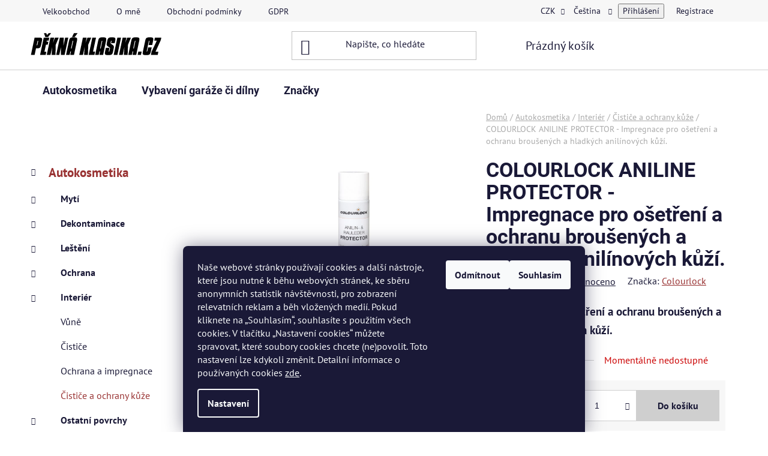

--- FILE ---
content_type: text/html; charset=utf-8
request_url: https://www.peknaklasika.cz/colourlock-aniline-protector/
body_size: 31030
content:
<!doctype html><html lang="cs" dir="ltr" class="header-background-light external-fonts-loaded"><head><meta charset="utf-8" /><meta name="viewport" content="width=device-width,initial-scale=1" /><title>COLOURLOCK ANILINE PROTECTOR - Impregnace pro ošetření a ochranu broušených a hladkých anilínových kůží. - Čističe a ochrany kůže</title><link rel="preconnect" href="https://cdn.myshoptet.com" /><link rel="dns-prefetch" href="https://cdn.myshoptet.com" /><link rel="preload" href="https://cdn.myshoptet.com/prj/dist/master/cms/libs/jquery/jquery-1.11.3.min.js" as="script" /><link href="https://cdn.myshoptet.com/prj/dist/master/cms/templates/frontend_templates/shared/css/font-face/pt-sans.css" rel="stylesheet"><link href="https://cdn.myshoptet.com/prj/dist/master/cms/templates/frontend_templates/shared/css/font-face/roboto.css" rel="stylesheet"><link href="https://cdn.myshoptet.com/prj/dist/master/shop/dist/font-shoptet-13.css.3c47e30adfa2e9e2683b.css" rel="stylesheet"><script>
dataLayer = [];
dataLayer.push({'shoptet' : {
    "pageId": 906,
    "pageType": "productDetail",
    "currency": "CZK",
    "currencyInfo": {
        "decimalSeparator": ",",
        "exchangeRate": 1,
        "priceDecimalPlaces": 0,
        "symbol": "K\u010d",
        "symbolLeft": 0,
        "thousandSeparator": " "
    },
    "language": "cs",
    "projectId": 332436,
    "product": {
        "id": 1077,
        "guid": "d31f7782-5d78-11eb-9209-0cc47a6c9c84",
        "hasVariants": false,
        "codes": [
            {
                "code": "ANILINE_PROTECTOR_400"
            }
        ],
        "code": "ANILINE_PROTECTOR_400",
        "name": "COLOURLOCK ANILINE PROTECTOR - Impregnace pro o\u0161et\u0159en\u00ed a ochranu brou\u0161en\u00fdch a hladk\u00fdch anil\u00ednov\u00fdch k\u016f\u017e\u00ed.",
        "appendix": "",
        "weight": "0.2",
        "manufacturer": "Colourlock",
        "manufacturerGuid": "1EF53333C4C76A9EA060DA0BA3DED3EE",
        "currentCategory": "Autokosmetika | Interi\u00e9r | \u010cisti\u010de a ochrany k\u016f\u017ee",
        "currentCategoryGuid": "85320ede-5995-11eb-90ab-b8ca3a6a5ac4",
        "defaultCategory": "Autokosmetika | Interi\u00e9r | \u010cisti\u010de a ochrany k\u016f\u017ee",
        "defaultCategoryGuid": "85320ede-5995-11eb-90ab-b8ca3a6a5ac4",
        "currency": "CZK",
        "priceWithVat": 520
    },
    "stocks": [
        {
            "id": "ext",
            "title": "Sklad",
            "isDeliveryPoint": 0,
            "visibleOnEshop": 1
        }
    ],
    "cartInfo": {
        "id": null,
        "freeShipping": false,
        "freeShippingFrom": 1499,
        "leftToFreeGift": {
            "formattedPrice": "0 K\u010d",
            "priceLeft": 0
        },
        "freeGift": false,
        "leftToFreeShipping": {
            "priceLeft": 1499,
            "dependOnRegion": 0,
            "formattedPrice": "1 499 K\u010d"
        },
        "discountCoupon": [],
        "getNoBillingShippingPrice": {
            "withoutVat": 0,
            "vat": 0,
            "withVat": 0
        },
        "cartItems": [],
        "taxMode": "ORDINARY"
    },
    "cart": [],
    "customer": {
        "priceRatio": 1,
        "priceListId": 1,
        "groupId": null,
        "registered": false,
        "mainAccount": false
    }
}});
dataLayer.push({'cookie_consent' : {
    "marketing": "denied",
    "analytics": "denied"
}});
document.addEventListener('DOMContentLoaded', function() {
    shoptet.consent.onAccept(function(agreements) {
        if (agreements.length == 0) {
            return;
        }
        dataLayer.push({
            'cookie_consent' : {
                'marketing' : (agreements.includes(shoptet.config.cookiesConsentOptPersonalisation)
                    ? 'granted' : 'denied'),
                'analytics': (agreements.includes(shoptet.config.cookiesConsentOptAnalytics)
                    ? 'granted' : 'denied')
            },
            'event': 'cookie_consent'
        });
    });
});
</script>
<meta property="og:type" content="website"><meta property="og:site_name" content="peknaklasika.cz"><meta property="og:url" content="https://www.peknaklasika.cz/colourlock-aniline-protector/"><meta property="og:title" content="COLOURLOCK ANILINE PROTECTOR - Impregnace pro ošetření a ochranu broušených a hladkých anilínových kůží. - Čističe a ochrany kůže"><meta name="author" content="PĚKNÁ KLASIKA"><meta name="web_author" content="Shoptet.cz"><meta name="dcterms.rightsHolder" content="www.peknaklasika.cz"><meta name="robots" content="index,follow"><meta property="og:image" content="https://cdn.myshoptet.com/usr/www.peknaklasika.cz/user/shop/big/1077_colourlock-aniline-protector-impregnace-pro-osetreni-a-ochranu-brousenych-a-hladkych-anilinovych-kuzi-.jpg?6207ca47"><meta property="og:description" content="COLOURLOCK ANILINE PROTECTOR - Impregnace pro ošetření a ochranu broušených a hladkých anilínových kůží. - Impregnace pro ošetření a ochranu broušených a hladkých anilínových kůží."><meta name="description" content="COLOURLOCK ANILINE PROTECTOR - Impregnace pro ošetření a ochranu broušených a hladkých anilínových kůží. - Impregnace pro ošetření a ochranu broušených a hladkých anilínových kůží."><meta name="google-site-verification" content="56924b63ed00a76a24fc10492cef4f61608fe2d3"><meta property="product:price:amount" content="520"><meta property="product:price:currency" content="CZK"><style>:root {--color-primary: #993333;--color-primary-h: 0;--color-primary-s: 50%;--color-primary-l: 40%;--color-primary-hover: #231F20;--color-primary-hover-h: 345;--color-primary-hover-s: 6%;--color-primary-hover-l: 13%;--color-secondary: #cfcfcf;--color-secondary-h: 0;--color-secondary-s: 0%;--color-secondary-l: 81%;--color-secondary-hover: #993333;--color-secondary-hover-h: 0;--color-secondary-hover-s: 50%;--color-secondary-hover-l: 40%;--color-tertiary: #993333;--color-tertiary-h: 0;--color-tertiary-s: 50%;--color-tertiary-l: 40%;--color-tertiary-hover: #ffffff;--color-tertiary-hover-h: 0;--color-tertiary-hover-s: 0%;--color-tertiary-hover-l: 100%;--color-header-background: #ffffff;--template-font: "PT Sans";--template-headings-font: "Roboto";--header-background-url: url("[data-uri]");--cookies-notice-background: #1A1937;--cookies-notice-color: #F8FAFB;--cookies-notice-button-hover: #f5f5f5;--cookies-notice-link-hover: #27263f;--templates-update-management-preview-mode-content: "Náhled aktualizací šablony je aktivní pro váš prohlížeč."}</style>
    
    <link href="https://cdn.myshoptet.com/prj/dist/master/shop/dist/main-13.less.96035efb4db1532b3cd7.css" rel="stylesheet" />
            <link href="https://cdn.myshoptet.com/prj/dist/master/shop/dist/mobile-header-v1-13.less.629f2f48911e67d0188c.css" rel="stylesheet" />
    
    <script>var shoptet = shoptet || {};</script>
    <script src="https://cdn.myshoptet.com/prj/dist/master/shop/dist/main-3g-header.js.05f199e7fd2450312de2.js"></script>
<!-- User include --><!-- service 425(79) html code header -->
<style>
.hodnoceni:before{content: "Jak o nás mluví zákazníci";}
.hodnoceni.svk:before{content: "Ako o nás hovoria zákazníci";}
.hodnoceni.hun:before{content: "Mit mondanak rólunk a felhasználók";}
.hodnoceni.pl:before{content: "Co mówią o nas klienci";}
.hodnoceni.eng:before{content: "Customer reviews";}
.hodnoceni.de:before{content: "Was unsere Kunden über uns denken";}
.hodnoceni.ro:before{content: "Ce spun clienții despre noi";}
.hodnoceni{margin: 20px auto;}
body:not(.paxio-merkur):not(.venus):not(.jupiter) .hodnoceni .vote-wrap {border: 0 !important;width: 24.5%;flex-basis: 25%;padding: 10px 20px !important;display: inline-block;margin: 0;vertical-align: top;}
.multiple-columns-body #content .hodnoceni .vote-wrap {width: 49%;flex-basis: 50%;}
.hodnoceni .votes-wrap {display: block; border: 1px solid #f7f7f7;margin: 0;width: 100%;max-width: none;padding: 10px 0; background: #fff;}
.hodnoceni .vote-wrap:nth-child(n+5){display: none !important;}
.hodnoceni:before{display: block;font-size: 18px;padding: 10px 20px;background: #fcfcfc;}
.sidebar .hodnoceni .vote-pic, .sidebar .hodnoceni .vote-initials{display: block;}
.sidebar .hodnoceni .vote-wrap, #column-l #column-l-in .hodnoceni .vote-wrap {width: 100% !important; display: block;}
.hodnoceni > a{display: block;text-align: right;padding-top: 6px;}
.hodnoceni > a:after{content: "››";display: inline-block;margin-left: 2px;}
.sidebar .hodnoceni:before, #column-l #column-l-in .hodnoceni:before {background: none !important; padding-left: 0 !important;}
.template-10 .hodnoceni{max-width: 952px !important;}
.page-detail .hodnoceni > a{font-size: 14px;}
.page-detail .hodnoceni{margin-bottom: 30px;}
@media screen and (min-width: 992px) and (max-width: 1199px) {
.hodnoceni .vote-rating{display: block;}
.hodnoceni .vote-time{display: block;margin-top: 3px;}
.hodnoceni .vote-delimeter{display: none;}
}
@media screen and (max-width: 991px) {
body:not(.paxio-merkur):not(.venus):not(.jupiter) .hodnoceni .vote-wrap {width: 49%;flex-basis: 50%;}
.multiple-columns-body #content .hodnoceni .vote-wrap {width: 99%;flex-basis: 100%;}
}
@media screen and (max-width: 767px) {
body:not(.paxio-merkur):not(.venus):not(.jupiter) .hodnoceni .vote-wrap {width: 99%;flex-basis: 100%;}
}
.home #main-product .hodnoceni{margin: 0 0 60px 0;}
.hodnoceni .votes-wrap.admin-response{display: none !important;}
.hodnoceni .vote-pic {width: 100px;}
.hodnoceni .vote-delimeter{display: none;}
.hodnoceni .vote-rating{display: block;}
.hodnoceni .vote-time {display: block;margin-top: 5px;}
@media screen and (min-width: 768px){
.template-12 .hodnoceni{max-width: 747px; margin-left: auto; margin-right: auto;}
}
@media screen and (min-width: 992px){
.template-12 .hodnoceni{max-width: 972px;}
}
@media screen and (min-width: 1200px){
.template-12 .hodnoceni{max-width: 1418px;}
}
.template-14 .hodnoceni .vote-initials{margin: 0 auto;}
.vote-pic img::before {display: none;}
.hodnoceni + .hodnoceni {display: none;}
</style>
<!-- project html code header -->
<!-- Google tag (gtag.js) -->
<script async src="https://www.googletagmanager.com/gtag/js?id=G-NW854BCSMF"></script>
<script>
  window.dataLayer = window.dataLayer || [];
  function gtag(){dataLayer.push(arguments);}
  gtag('js', new Date());

  gtag('config', 'G-NW854BCSMF');
</script>

   

<!-- Start Srovname.cz Pixel -->
<script>
!function(e,n,t,a,s,o,r){ e[a]||((s=e[a]=function(){s.process?s.process.apply(s,arguments):s.queue.push(arguments)}).queue=[],(o=n.createElement(t)).async=1,o.src='https://tracking.srovname.cz/srovnamepixel.js',o.dataset.srv9="1",(r=n.getElementsByTagName(t)[0]).parentNode.insertBefore(o,r))}(window,document,"script","srovname");srovname("init",'a1a42d0ee66b90666d08c518bebe28b8');
</script>
<!-- End Srovname.cz Pixel -->




<!-- /User include --><link rel="shortcut icon" href="/favicon.ico" type="image/x-icon" /><link rel="canonical" href="https://www.peknaklasika.cz/colourlock-aniline-protector/" /><link rel="alternate" hreflang="cs" href="https://www.peknaklasika.cz/colourlock-aniline-protector/" /><link rel="alternate" hreflang="de" href="https://www.peknaklasika.cz/de/colourlock-aniline-protector/" /><link rel="alternate" hreflang="x-default" href="https://www.peknaklasika.cz/colourlock-aniline-protector/" />    <!-- Global site tag (gtag.js) - Google Analytics -->
    <script async src="https://www.googletagmanager.com/gtag/js?id=G-NW854BCSMF"></script>
    <script>
        
        window.dataLayer = window.dataLayer || [];
        function gtag(){dataLayer.push(arguments);}
        

                    console.debug('default consent data');

            gtag('consent', 'default', {"ad_storage":"denied","analytics_storage":"denied","ad_user_data":"denied","ad_personalization":"denied","wait_for_update":500});
            dataLayer.push({
                'event': 'default_consent'
            });
        
        gtag('js', new Date());

        
                gtag('config', 'G-NW854BCSMF', {"groups":"GA4","send_page_view":false,"content_group":"productDetail","currency":"CZK","page_language":"cs"});
        
                gtag('config', 'AW-634137650', {"allow_enhanced_conversions":true});
        
        
        
        
        
                    gtag('event', 'page_view', {"send_to":"GA4","page_language":"cs","content_group":"productDetail","currency":"CZK"});
        
                gtag('set', 'currency', 'CZK');

        gtag('event', 'view_item', {
            "send_to": "UA",
            "items": [
                {
                    "id": "ANILINE_PROTECTOR_400",
                    "name": "COLOURLOCK ANILINE PROTECTOR - Impregnace pro o\u0161et\u0159en\u00ed a ochranu brou\u0161en\u00fdch a hladk\u00fdch anil\u00ednov\u00fdch k\u016f\u017e\u00ed.",
                    "category": "Autokosmetika \/ Interi\u00e9r \/ \u010cisti\u010de a ochrany k\u016f\u017ee",
                                        "brand": "Colourlock",
                                                            "price": 430
                }
            ]
        });
        
        
        
        
        
                    gtag('event', 'view_item', {"send_to":"GA4","page_language":"cs","content_group":"productDetail","value":430,"currency":"CZK","items":[{"item_id":"ANILINE_PROTECTOR_400","item_name":"COLOURLOCK ANILINE PROTECTOR - Impregnace pro o\u0161et\u0159en\u00ed a ochranu brou\u0161en\u00fdch a hladk\u00fdch anil\u00ednov\u00fdch k\u016f\u017e\u00ed.","item_brand":"Colourlock","item_category":"Autokosmetika","item_category2":"Interi\u00e9r","item_category3":"\u010cisti\u010de a ochrany k\u016f\u017ee","price":430,"quantity":1,"index":0}]});
        
        
        
        
        
        
        
        document.addEventListener('DOMContentLoaded', function() {
            if (typeof shoptet.tracking !== 'undefined') {
                for (var id in shoptet.tracking.bannersList) {
                    gtag('event', 'view_promotion', {
                        "send_to": "UA",
                        "promotions": [
                            {
                                "id": shoptet.tracking.bannersList[id].id,
                                "name": shoptet.tracking.bannersList[id].name,
                                "position": shoptet.tracking.bannersList[id].position
                            }
                        ]
                    });
                }
            }

            shoptet.consent.onAccept(function(agreements) {
                if (agreements.length !== 0) {
                    console.debug('gtag consent accept');
                    var gtagConsentPayload =  {
                        'ad_storage': agreements.includes(shoptet.config.cookiesConsentOptPersonalisation)
                            ? 'granted' : 'denied',
                        'analytics_storage': agreements.includes(shoptet.config.cookiesConsentOptAnalytics)
                            ? 'granted' : 'denied',
                                                                                                'ad_user_data': agreements.includes(shoptet.config.cookiesConsentOptPersonalisation)
                            ? 'granted' : 'denied',
                        'ad_personalization': agreements.includes(shoptet.config.cookiesConsentOptPersonalisation)
                            ? 'granted' : 'denied',
                        };
                    console.debug('update consent data', gtagConsentPayload);
                    gtag('consent', 'update', gtagConsentPayload);
                    dataLayer.push(
                        { 'event': 'update_consent' }
                    );
                }
            });
        });
    </script>
<!-- Start Srovname.cz Pixel -->
<script type="text/plain" data-cookiecategory="analytics">
    !(function (e, n, t, a, s, o, r) {
        e[a] ||
        (((s = e[a] = function () {
            s.process ? s.process.apply(s, arguments) : s.queue.push(arguments);
        }).queue = []),
            ((o = n.createElement(t)).async = 1),
            (o.src = "https://tracking.srovname.cz/srovnamepixel.js"),
            (o.dataset.srv9 = "1"),
            (r = n.getElementsByTagName(t)[0]).parentNode.insertBefore(o, r));
    })(window, document, "script", "srovname");
    srovname("init", "a1a42d0ee66b90666d08c518bebe28b8");
</script>
<!-- End Srovname.cz Pixel -->
<script>
    (function(t, r, a, c, k, i, n, g) { t['ROIDataObject'] = k;
    t[k]=t[k]||function(){ (t[k].q=t[k].q||[]).push(arguments) },t[k].c=i;n=r.createElement(a),
    g=r.getElementsByTagName(a)[0];n.async=1;n.src=c;g.parentNode.insertBefore(n,g)
    })(window, document, 'script', '//www.heureka.cz/ocm/sdk.js?source=shoptet&version=2&page=product_detail', 'heureka', 'cz');

    heureka('set_user_consent', 0);
</script>
</head><body class="desktop id-906 in-kuze-cistice-a-ochrany template-13 type-product type-detail multiple-columns-body columns-mobile-2 columns-2 smart-labels-active ums_forms_redesign--off ums_a11y_category_page--on ums_discussion_rating_forms--off ums_flags_display_unification--on ums_a11y_login--on mobile-header-version-1"><noscript>
    <style>
        #header {
            padding-top: 0;
            position: relative !important;
            top: 0;
        }
        .header-navigation {
            position: relative !important;
        }
        .overall-wrapper {
            margin: 0 !important;
        }
        body:not(.ready) {
            visibility: visible !important;
        }
    </style>
    <div class="no-javascript">
        <div class="no-javascript__title">Musíte změnit nastavení vašeho prohlížeče</div>
        <div class="no-javascript__text">Podívejte se na: <a href="https://www.google.com/support/bin/answer.py?answer=23852">Jak povolit JavaScript ve vašem prohlížeči</a>.</div>
        <div class="no-javascript__text">Pokud používáte software na blokování reklam, může být nutné povolit JavaScript z této stránky.</div>
        <div class="no-javascript__text">Děkujeme.</div>
    </div>
</noscript>

        <div id="fb-root"></div>
        <script>
            window.fbAsyncInit = function() {
                FB.init({
//                    appId            : 'your-app-id',
                    autoLogAppEvents : true,
                    xfbml            : true,
                    version          : 'v19.0'
                });
            };
        </script>
        <script async defer crossorigin="anonymous" src="https://connect.facebook.net/cs_CZ/sdk.js"></script>    <div class="siteCookies siteCookies--bottom siteCookies--dark js-siteCookies" role="dialog" data-testid="cookiesPopup" data-nosnippet>
        <div class="siteCookies__form">
            <div class="siteCookies__content">
                <div class="siteCookies__text">
                    <span>Naše webové stránky používají cookies a další nástroje, které jsou nutné k běhu webových stránek, ke sběru anonymních statistik návštěvnosti, pro zobrazení relevatních reklam a běh vložených medií. Pokud kliknete na „Souhlasím“, souhlasíte s použitím všech cookies. V tlačítku „Nastavení cookies“ můžete spravovat, které soubory cookies chcete (ne)povolit. Toto nastavení lze kdykoli změnit. Detailní informace o používaných cookies</span> <a href="https://332436.myshoptet.com/podminky-ochrany-osobnich-udaju/" target="\">zde</a>.
                </div>
                <p class="siteCookies__links">
                    <button class="siteCookies__link js-cookies-settings" aria-label="Nastavení cookies" data-testid="cookiesSettings">Nastavení</button>
                </p>
            </div>
            <div class="siteCookies__buttonWrap">
                                    <button class="siteCookies__button js-cookiesConsentSubmit" value="reject" aria-label="Odmítnout cookies" data-testid="buttonCookiesReject">Odmítnout</button>
                                <button class="siteCookies__button js-cookiesConsentSubmit" value="all" aria-label="Přijmout cookies" data-testid="buttonCookiesAccept">Souhlasím</button>
            </div>
        </div>
        <script>
            document.addEventListener("DOMContentLoaded", () => {
                const siteCookies = document.querySelector('.js-siteCookies');
                document.addEventListener("scroll", shoptet.common.throttle(() => {
                    const st = document.documentElement.scrollTop;
                    if (st > 1) {
                        siteCookies.classList.add('siteCookies--scrolled');
                    } else {
                        siteCookies.classList.remove('siteCookies--scrolled');
                    }
                }, 100));
            });
        </script>
    </div>
<a href="#content" class="skip-link sr-only">Přejít na obsah</a><div class="overall-wrapper"><div class="user-action"><div class="container">
    <div class="user-action-in">
                    <div id="login" class="user-action-login popup-widget login-widget" role="dialog" aria-labelledby="loginHeading">
        <div class="popup-widget-inner">
                            <h2 id="loginHeading">Přihlášení k vašemu účtu</h2><div id="customerLogin"><form action="/action/Customer/Login/" method="post" id="formLoginIncluded" class="csrf-enabled formLogin" data-testid="formLogin"><input type="hidden" name="referer" value="" /><div class="form-group"><div class="input-wrapper email js-validated-element-wrapper no-label"><input type="email" name="email" class="form-control" autofocus placeholder="E-mailová adresa (např. jan@novak.cz)" data-testid="inputEmail" autocomplete="email" required /></div></div><div class="form-group"><div class="input-wrapper password js-validated-element-wrapper no-label"><input type="password" name="password" class="form-control" placeholder="Heslo" data-testid="inputPassword" autocomplete="current-password" required /><span class="no-display">Nemůžete vyplnit toto pole</span><input type="text" name="surname" value="" class="no-display" /></div></div><div class="form-group"><div class="login-wrapper"><button type="submit" class="btn btn-secondary btn-text btn-login" data-testid="buttonSubmit">Přihlásit se</button><div class="password-helper"><a href="/registrace/" data-testid="signup" rel="nofollow">Nová registrace</a><a href="/klient/zapomenute-heslo/" rel="nofollow">Zapomenuté heslo</a></div></div></div></form>
</div>                    </div>
    </div>

                <div id="cart-widget" class="user-action-cart popup-widget cart-widget loader-wrapper" data-testid="popupCartWidget" role="dialog" aria-hidden="true">
            <div class="popup-widget-inner cart-widget-inner place-cart-here">
                <div class="loader-overlay">
                    <div class="loader"></div>
                </div>
            </div>
        </div>
    </div>
</div>
</div><div class="top-navigation-bar" data-testid="topNavigationBar">

    <div class="container">

                            <div class="top-navigation-menu">
                <ul class="top-navigation-bar-menu">
                                            <li class="top-navigation-menu-item-1089">
                            <a href="/velkoobchod/" title="Velkoobchod">Velkoobchod</a>
                        </li>
                                            <li class="top-navigation-menu-item-707">
                            <a href="/o-mne/" title="O mně">O mně</a>
                        </li>
                                            <li class="top-navigation-menu-item-39">
                            <a href="/obchodni-podminky/" title="Obchodní podmínky">Obchodní podmínky</a>
                        </li>
                                            <li class="top-navigation-menu-item-691">
                            <a href="/podminky-ochrany-osobnich-udaju/" title="GDPR">GDPR</a>
                        </li>
                                    </ul>
                <div class="top-navigation-menu-trigger">Více</div>
                <ul class="top-navigation-bar-menu-helper"></ul>
            </div>
        
        <div class="top-navigation-tools">
                <div class="languagesMenu">
        <button id="topNavigationDropdown" class="languagesMenu__flags" type="button" data-toggle="dropdown" aria-haspopup="true" aria-expanded="false">
            <svg aria-hidden="true" style="position: absolute; width: 0; height: 0; overflow: hidden;" version="1.1" xmlns="http://www.w3.org/2000/svg" xmlns:xlink="http://www.w3.org/1999/xlink"><defs><symbol id="shp-flag-CZ" viewBox="0 0 32 32"><title>CZ</title><path fill="#0052b4" style="fill: var(--color20, #0052b4)" d="M0 5.334h32v21.333h-32v-21.333z"></path><path fill="#d80027" style="fill: var(--color19, #d80027)" d="M32 16v10.666h-32l13.449-10.666z"></path><path fill="#f0f0f0" style="fill: var(--color21, #f0f0f0)" d="M32 5.334v10.666h-18.551l-13.449-10.666z"></path></symbol><symbol id="shp-flag-DE" viewBox="0 0 32 32"><title>DE</title><path fill="#d80027" style="fill: var(--color19, #d80027)" d="M0 5.333h32v21.334h-32v-21.334z"></path><path fill="#000" style="fill: var(--color9, #000)" d="M0 5.333h32v7.111h-32v-7.111z"></path><path fill="#ffda44" style="fill: var(--color17, #ffda44)" d="M0 19.555h32v7.111h-32v-7.111z"></path></symbol></defs></svg>
            <svg class="shp-flag shp-flag-CZ">
                <use xlink:href="#shp-flag-CZ"></use>
            </svg>
            <span class="caret"></span>
        </button>
        <div class="languagesMenu__content" aria-labelledby="topNavigationDropdown">
                            <div class="languagesMenu__box toggle-window js-languagesMenu__box" data-hover="true" data-target="currency">
                    <div class="languagesMenu__header languagesMenu__header--name">Měna</div>
                    <div class="languagesMenu__header languagesMenu__header--actual" data-toggle="dropdown">CZK<span class="caret"></span></div>
                    <ul class="languagesMenu__list languagesMenu__list--currency">
                                                    <li class="languagesMenu__list__item">
                                <a href="/action/Currency/changeCurrency/?currencyCode=CZK" rel="nofollow" class="languagesMenu__list__link languagesMenu__list__link--currency">CZK</a>
                            </li>
                                                    <li class="languagesMenu__list__item">
                                <a href="/action/Currency/changeCurrency/?currencyCode=EUR" rel="nofollow" class="languagesMenu__list__link languagesMenu__list__link--currency">EUR</a>
                            </li>
                                            </ul>
                </div>
                                        <div class="languagesMenu__box toggle-window js-languagesMenu__box" data-hover="true" data-target="language">
                    <div class="languagesMenu__header languagesMenu__header--name">Jazyk</div>
                    <div class="languagesMenu__header languagesMenu__header--actual" data-toggle="dropdown">
                                                                                    
                                    Čeština
                                
                                                                                                                                <span class="caret"></span>
                    </div>
                    <ul class="languagesMenu__list languagesMenu__list--language">
                                                    <li>
                                <a href="/action/Language/changeLanguage/?language=cs" rel="nofollow" class="languagesMenu__list__link">
                                    <svg class="shp-flag shp-flag-CZ">
                                        <use xlink:href="#shp-flag-CZ"></use>
                                    </svg>
                                    <span class="languagesMenu__list__name languagesMenu__list__name--actual">Čeština</span>
                                </a>
                            </li>
                                                    <li>
                                <a href="/action/Language/changeLanguage/?language=de" rel="nofollow" class="languagesMenu__list__link">
                                    <svg class="shp-flag shp-flag-DE">
                                        <use xlink:href="#shp-flag-DE"></use>
                                    </svg>
                                    <span class="languagesMenu__list__name">Deutsch</span>
                                </a>
                            </li>
                                            </ul>
                </div>
                    </div>
    </div>
            <button class="top-nav-button top-nav-button-login toggle-window" type="button" data-target="login" aria-haspopup="dialog" aria-controls="login" aria-expanded="false" data-testid="signin"><span>Přihlášení</span></button>
    <a href="/registrace/" class="top-nav-button top-nav-button-register" data-testid="headerSignup">Registrace</a>
        </div>

    </div>

</div>
<header id="header">
        <div class="header-top">
            <div class="container navigation-wrapper header-top-wrapper">
                <div class="site-name"><a href="/" data-testid="linkWebsiteLogo"><img src="https://cdn.myshoptet.com/usr/www.peknaklasika.cz/user/logos/logo_web.png" alt="PĚKNÁ KLASIKA" fetchpriority="low" /></a></div>                <div class="search" itemscope itemtype="https://schema.org/WebSite">
                    <meta itemprop="headline" content="Čističe a ochrany kůže"/><meta itemprop="url" content="https://www.peknaklasika.cz"/><meta itemprop="text" content="COLOURLOCK ANILINE PROTECTOR - Impregnace pro ošetření a ochranu broušených a hladkých anilínových kůží. - Impregnace pro ošetření a ochranu broušených a hladkých anilínových kůží."/>                    <form action="/action/ProductSearch/prepareString/" method="post"
    id="formSearchForm" class="search-form compact-form js-search-main"
    itemprop="potentialAction" itemscope itemtype="https://schema.org/SearchAction" data-testid="searchForm">
    <fieldset>
        <meta itemprop="target"
            content="https://www.peknaklasika.cz/vyhledavani/?string={string}"/>
        <input type="hidden" name="language" value="cs"/>
        
            
    <span class="search-input-icon" aria-hidden="true"></span>

<input
    type="search"
    name="string"
        class="query-input form-control search-input js-search-input"
    placeholder="Napište, co hledáte"
    autocomplete="off"
    required
    itemprop="query-input"
    aria-label="Vyhledávání"
    data-testid="searchInput"
>
            <button type="submit" class="btn btn-default search-button" data-testid="searchBtn">Hledat</button>
        
    </fieldset>
</form>
                </div>
                <div class="navigation-buttons">
                    <a href="#" class="toggle-window" data-target="search" data-testid="linkSearchIcon"><span class="sr-only">Hledat</span></a>
                        
    <a href="/kosik/" class="btn btn-icon toggle-window cart-count" data-target="cart" data-hover="true" data-redirect="true" data-testid="headerCart" rel="nofollow" aria-haspopup="dialog" aria-expanded="false" aria-controls="cart-widget">
        
                <span class="sr-only">Nákupní košík</span>
        
            <span class="cart-price visible-lg-inline-block" data-testid="headerCartPrice">
                                    Prázdný košík                            </span>
        
    
            </a>
                    <a href="#" class="toggle-window" data-target="navigation" data-testid="hamburgerMenu"></a>
                </div>
            </div>
        </div>
        <div class="header-bottom">
            <div class="container navigation-wrapper header-bottom-wrapper js-navigation-container">
                <nav id="navigation" aria-label="Hlavní menu" data-collapsible="true"><div class="navigation-in menu"><ul class="menu-level-1" role="menubar" data-testid="headerMenuItems"><li class="menu-item-762 ext" role="none"><a href="/kategorie/autokosmetika/" data-testid="headerMenuItem" role="menuitem" aria-haspopup="true" aria-expanded="false"><b>Autokosmetika</b><span class="submenu-arrow"></span></a><ul class="menu-level-2" aria-label="Autokosmetika" tabindex="-1" role="menu"><li class="menu-item-765 has-third-level" role="none"><a href="/kategorie/myti/" class="menu-image" data-testid="headerMenuItem" tabindex="-1" aria-hidden="true"><img src="data:image/svg+xml,%3Csvg%20width%3D%22140%22%20height%3D%22100%22%20xmlns%3D%22http%3A%2F%2Fwww.w3.org%2F2000%2Fsvg%22%3E%3C%2Fsvg%3E" alt="" aria-hidden="true" width="140" height="100"  data-src="https://cdn.myshoptet.com/usr/www.peknaklasika.cz/user/categories/thumb/myti_myti.jpg" fetchpriority="low" /></a><div><a href="/kategorie/myti/" data-testid="headerMenuItem" role="menuitem"><span>Mytí</span></a>
                                                    <ul class="menu-level-3" role="menu">
                                                                    <li class="menu-item-780" role="none">
                                        <a href="/kategorie/predmyti/" data-testid="headerMenuItem" role="menuitem">
                                            Předmytí</a>,                                    </li>
                                                                    <li class="menu-item-783" role="none">
                                        <a href="/kategorie/aktivni-peny/" data-testid="headerMenuItem" role="menuitem">
                                            Aktivní pěny</a>,                                    </li>
                                                                    <li class="menu-item-786" role="none">
                                        <a href="/kategorie/autosampony/" data-testid="headerMenuItem" role="menuitem">
                                            Autošampony</a>,                                    </li>
                                                                    <li class="menu-item-1071" role="none">
                                        <a href="/kategorie/prislusenstvi-k-myti/" data-testid="headerMenuItem" role="menuitem">
                                            Příslušenství k mytí</a>                                    </li>
                                                            </ul>
                        </div></li><li class="menu-item-768 has-third-level" role="none"><a href="/kategorie/dekontaminace/" class="menu-image" data-testid="headerMenuItem" tabindex="-1" aria-hidden="true"><img src="data:image/svg+xml,%3Csvg%20width%3D%22140%22%20height%3D%22100%22%20xmlns%3D%22http%3A%2F%2Fwww.w3.org%2F2000%2Fsvg%22%3E%3C%2Fsvg%3E" alt="" aria-hidden="true" width="140" height="100"  data-src="https://cdn.myshoptet.com/usr/www.peknaklasika.cz/user/categories/thumb/180-100g-auto-detailing-cleaner-car-washer-blue-auto-care-magic-car-truck-clean-clay-bar.jpg" fetchpriority="low" /></a><div><a href="/kategorie/dekontaminace/" data-testid="headerMenuItem" role="menuitem"><span>Dekontaminace</span></a>
                                                    <ul class="menu-level-3" role="menu">
                                                                    <li class="menu-item-789" role="none">
                                        <a href="/kategorie/chemicka/" data-testid="headerMenuItem" role="menuitem">
                                            Chemická</a>,                                    </li>
                                                                    <li class="menu-item-792" role="none">
                                        <a href="/kategorie/mechanicka/" data-testid="headerMenuItem" role="menuitem">
                                            Mechanická</a>                                    </li>
                                                            </ul>
                        </div></li><li class="menu-item-771 has-third-level" role="none"><a href="/kategorie/lesteni/" class="menu-image" data-testid="headerMenuItem" tabindex="-1" aria-hidden="true"><img src="data:image/svg+xml,%3Csvg%20width%3D%22140%22%20height%3D%22100%22%20xmlns%3D%22http%3A%2F%2Fwww.w3.org%2F2000%2Fsvg%22%3E%3C%2Fsvg%3E" alt="" aria-hidden="true" width="140" height="100"  data-src="https://cdn.myshoptet.com/usr/www.peknaklasika.cz/user/categories/thumb/101852546_3205498296139159_2455008700872523776_o.jpg" fetchpriority="low" /></a><div><a href="/kategorie/lesteni/" data-testid="headerMenuItem" role="menuitem"><span>Leštění</span></a>
                                                    <ul class="menu-level-3" role="menu">
                                                                    <li class="menu-item-795" role="none">
                                        <a href="/kategorie/lesticky/" data-testid="headerMenuItem" role="menuitem">
                                            Leštičky</a>,                                    </li>
                                                                    <li class="menu-item-798" role="none">
                                        <a href="/kategorie/kotouce/" data-testid="headerMenuItem" role="menuitem">
                                            Kotouče</a>,                                    </li>
                                                                    <li class="menu-item-801" role="none">
                                        <a href="/kategorie/pasty/" data-testid="headerMenuItem" role="menuitem">
                                            Pasty</a>,                                    </li>
                                                                    <li class="menu-item-1125" role="none">
                                        <a href="/kategorie/rucni-lesteni/" data-testid="headerMenuItem" role="menuitem">
                                            Ruční leštění</a>                                    </li>
                                                            </ul>
                        </div></li><li class="menu-item-774 has-third-level" role="none"><a href="/kategorie/ochrana/" class="menu-image" data-testid="headerMenuItem" tabindex="-1" aria-hidden="true"><img src="data:image/svg+xml,%3Csvg%20width%3D%22140%22%20height%3D%22100%22%20xmlns%3D%22http%3A%2F%2Fwww.w3.org%2F2000%2Fsvg%22%3E%3C%2Fsvg%3E" alt="" aria-hidden="true" width="140" height="100"  data-src="https://cdn.myshoptet.com/usr/www.peknaklasika.cz/user/categories/thumb/6h4a9203-840x472.jpg" fetchpriority="low" /></a><div><a href="/kategorie/ochrana/" data-testid="headerMenuItem" role="menuitem"><span>Ochrana</span></a>
                                                    <ul class="menu-level-3" role="menu">
                                                                    <li class="menu-item-804" role="none">
                                        <a href="/kategorie/vosky/" data-testid="headerMenuItem" role="menuitem">
                                            Vosky</a>,                                    </li>
                                                                    <li class="menu-item-807" role="none">
                                        <a href="/kategorie/sealanty/" data-testid="headerMenuItem" role="menuitem">
                                            Sealanty</a>,                                    </li>
                                                                    <li class="menu-item-810" role="none">
                                        <a href="/kategorie/keramika/" data-testid="headerMenuItem" role="menuitem">
                                            Keramika</a>,                                    </li>
                                                                    <li class="menu-item-813" role="none">
                                        <a href="/kategorie/detailery/" data-testid="headerMenuItem" role="menuitem">
                                            Detailery</a>,                                    </li>
                                                                    <li class="menu-item-990" role="none">
                                        <a href="/kategorie/odmasteni/" data-testid="headerMenuItem" role="menuitem">
                                            Odmaštění</a>                                    </li>
                                                            </ul>
                        </div></li><li class="menu-item-704 has-third-level" role="none"><a href="/kategorie/interier/" class="menu-image" data-testid="headerMenuItem" tabindex="-1" aria-hidden="true"><img src="data:image/svg+xml,%3Csvg%20width%3D%22140%22%20height%3D%22100%22%20xmlns%3D%22http%3A%2F%2Fwww.w3.org%2F2000%2Fsvg%22%3E%3C%2Fsvg%3E" alt="" aria-hidden="true" width="140" height="100"  data-src="https://cdn.myshoptet.com/usr/www.peknaklasika.cz/user/categories/thumb/35-840x560.jpg" fetchpriority="low" /></a><div><a href="/kategorie/interier/" data-testid="headerMenuItem" role="menuitem"><span>Interiér</span></a>
                                                    <ul class="menu-level-3" role="menu">
                                                                    <li class="menu-item-831" role="none">
                                        <a href="/kategorie/vune/" data-testid="headerMenuItem" role="menuitem">
                                            Vůně</a>,                                    </li>
                                                                    <li class="menu-item-834" role="none">
                                        <a href="/kategorie/cistice/" data-testid="headerMenuItem" role="menuitem">
                                            Čističe</a>,                                    </li>
                                                                    <li class="menu-item-837" role="none">
                                        <a href="/kategorie/ochrana-a-impregnace/" data-testid="headerMenuItem" role="menuitem">
                                            Ochrana a impregnace</a>,                                    </li>
                                                                    <li class="menu-item-906" role="none">
                                        <a href="/kategorie/kuze-cistice-a-ochrany/" class="active" data-testid="headerMenuItem" role="menuitem">
                                            Čističe a ochrany kůže</a>                                    </li>
                                                            </ul>
                        </div></li><li class="menu-item-975 has-third-level" role="none"><a href="/kategorie/ostatni-povrchy/" class="menu-image" data-testid="headerMenuItem" tabindex="-1" aria-hidden="true"><img src="data:image/svg+xml,%3Csvg%20width%3D%22140%22%20height%3D%22100%22%20xmlns%3D%22http%3A%2F%2Fwww.w3.org%2F2000%2Fsvg%22%3E%3C%2Fsvg%3E" alt="" aria-hidden="true" width="140" height="100"  data-src="https://cdn.myshoptet.com/usr/www.peknaklasika.cz/user/categories/thumb/pikist.jpg" fetchpriority="low" /></a><div><a href="/kategorie/ostatni-povrchy/" data-testid="headerMenuItem" role="menuitem"><span>Ostatní povrchy</span></a>
                                                    <ul class="menu-level-3" role="menu">
                                                                    <li class="menu-item-978" role="none">
                                        <a href="/kategorie/motorovy-prostor/" data-testid="headerMenuItem" role="menuitem">
                                            Motorový prostor</a>,                                    </li>
                                                                    <li class="menu-item-981" role="none">
                                        <a href="/kategorie/strechy-kabrioletu/" data-testid="headerMenuItem" role="menuitem">
                                            Střechy kabrioletů</a>,                                    </li>
                                                                    <li class="menu-item-984" role="none">
                                        <a href="/kategorie/kovy--chrom--hlinik--mosaz/" data-testid="headerMenuItem" role="menuitem">
                                            Kovy (chrom, hliník, mosaz)</a>,                                    </li>
                                                                    <li class="menu-item-1059" role="none">
                                        <a href="/kategorie/vnejsi-plasty--tesneny-a-pryz/" data-testid="headerMenuItem" role="menuitem">
                                            Vnější plasty, těsnění a pryž</a>,                                    </li>
                                                                    <li class="menu-item-1221" role="none">
                                        <a href="/kategorie/specialni-chemie/" data-testid="headerMenuItem" role="menuitem">
                                            Speciální chemie</a>                                    </li>
                                                            </ul>
                        </div></li><li class="menu-item-777 has-third-level" role="none"><a href="/kategorie/prislusenstvi/" class="menu-image" data-testid="headerMenuItem" tabindex="-1" aria-hidden="true"><img src="data:image/svg+xml,%3Csvg%20width%3D%22140%22%20height%3D%22100%22%20xmlns%3D%22http%3A%2F%2Fwww.w3.org%2F2000%2Fsvg%22%3E%3C%2Fsvg%3E" alt="" aria-hidden="true" width="140" height="100"  data-src="https://cdn.myshoptet.com/usr/www.peknaklasika.cz/user/categories/thumb/6h4a0145-840x560.jpg" fetchpriority="low" /></a><div><a href="/kategorie/prislusenstvi/" data-testid="headerMenuItem" role="menuitem"><span>Příslušenství</span></a>
                                                    <ul class="menu-level-3" role="menu">
                                                                    <li class="menu-item-828" role="none">
                                        <a href="/kategorie/myci-rukavice-a-aplikatory/" data-testid="headerMenuItem" role="menuitem">
                                            Aplikátory</a>,                                    </li>
                                                                    <li class="menu-item-816" role="none">
                                        <a href="/kategorie/uterky-a-rucniky/" data-testid="headerMenuItem" role="menuitem">
                                            Mikrovlákna</a>,                                    </li>
                                                                    <li class="menu-item-819" role="none">
                                        <a href="/kategorie/mixovaci-lahve/" data-testid="headerMenuItem" role="menuitem">
                                            Mixovací láhve</a>,                                    </li>
                                                                    <li class="menu-item-822" role="none">
                                        <a href="/kategorie/stetce-a-kartace/" data-testid="headerMenuItem" role="menuitem">
                                            Štětce, kartáčky a kartáče</a>,                                    </li>
                                                                    <li class="menu-item-825" role="none">
                                        <a href="/kategorie/detailingove-tasky/" data-testid="headerMenuItem" role="menuitem">
                                            Detailingové tašky</a>,                                    </li>
                                                                    <li class="menu-item-927" role="none">
                                        <a href="/kategorie/detailingove-kbeliky/" data-testid="headerMenuItem" role="menuitem">
                                            Detailingové kbelíky</a>,                                    </li>
                                                                    <li class="menu-item-969" role="none">
                                        <a href="/kategorie/maskovaci-pasky/" data-testid="headerMenuItem" role="menuitem">
                                            Maskovací pásky</a>,                                    </li>
                                                                    <li class="menu-item-1077" role="none">
                                        <a href="/kategorie/rucni-napenovace-a-postrikovace/" data-testid="headerMenuItem" role="menuitem">
                                            Ruční napěňovače a postřikovače</a>,                                    </li>
                                                                    <li class="menu-item-1249" role="none">
                                        <a href="/kategorie/ochrana-rukou--dychacich-cest-a-sluchu/" data-testid="headerMenuItem" role="menuitem">
                                            Ochrana rukou, dýchacích cest a sluchu</a>                                    </li>
                                                            </ul>
                        </div></li><li class="menu-item-843 has-third-level" role="none"><a href="/kategorie/kola/" class="menu-image" data-testid="headerMenuItem" tabindex="-1" aria-hidden="true"><img src="data:image/svg+xml,%3Csvg%20width%3D%22140%22%20height%3D%22100%22%20xmlns%3D%22http%3A%2F%2Fwww.w3.org%2F2000%2Fsvg%22%3E%3C%2Fsvg%3E" alt="" aria-hidden="true" width="140" height="100"  data-src="https://cdn.myshoptet.com/usr/www.peknaklasika.cz/user/categories/thumb/sam-mk2-upload-15-835x540.jpg" fetchpriority="low" /></a><div><a href="/kategorie/kola/" data-testid="headerMenuItem" role="menuitem"><span>Kola</span></a>
                                                    <ul class="menu-level-3" role="menu">
                                                                    <li class="menu-item-1029" role="none">
                                        <a href="/kategorie/pneumatiky/" data-testid="headerMenuItem" role="menuitem">
                                            Pneumatiky</a>,                                    </li>
                                                                    <li class="menu-item-1032" role="none">
                                        <a href="/kategorie/kola-2/" data-testid="headerMenuItem" role="menuitem">
                                            Kola</a>                                    </li>
                                                            </ul>
                        </div></li><li class="menu-item-846 has-third-level" role="none"><a href="/kategorie/okna/" class="menu-image" data-testid="headerMenuItem" tabindex="-1" aria-hidden="true"><img src="data:image/svg+xml,%3Csvg%20width%3D%22140%22%20height%3D%22100%22%20xmlns%3D%22http%3A%2F%2Fwww.w3.org%2F2000%2Fsvg%22%3E%3C%2Fsvg%3E" alt="" aria-hidden="true" width="140" height="100"  data-src="https://cdn.myshoptet.com/usr/www.peknaklasika.cz/user/categories/thumb/053-840x560.jpg" fetchpriority="low" /></a><div><a href="/kategorie/okna/" data-testid="headerMenuItem" role="menuitem"><span>Okna</span></a>
                                                    <ul class="menu-level-3" role="menu">
                                                                    <li class="menu-item-1041" role="none">
                                        <a href="/kategorie/lesteni-oken/" data-testid="headerMenuItem" role="menuitem">
                                            Leštění oken</a>,                                    </li>
                                                                    <li class="menu-item-1035" role="none">
                                        <a href="/kategorie/cistice-2/" data-testid="headerMenuItem" role="menuitem">
                                            Čističe oken</a>,                                    </li>
                                                                    <li class="menu-item-1038" role="none">
                                        <a href="/kategorie/tekute-sterace-a-keramiky/" data-testid="headerMenuItem" role="menuitem">
                                            Tekuté stěrače a keramiky</a>,                                    </li>
                                                                    <li class="menu-item-1185" role="none">
                                        <a href="/kategorie/rozmrazovace/" data-testid="headerMenuItem" role="menuitem">
                                            Rozmrazovače</a>,                                    </li>
                                                                    <li class="menu-item-1188" role="none">
                                        <a href="/kategorie/vody-a-vune-do-ostrikovacu/" data-testid="headerMenuItem" role="menuitem">
                                            Vody a vůně do ostřikovačů</a>,                                    </li>
                                                                    <li class="menu-item-1233" role="none">
                                        <a href="/kategorie/uterky-pro-okna-a-skla/" data-testid="headerMenuItem" role="menuitem">
                                            Utěrky pro okna a skla</a>                                    </li>
                                                            </ul>
                        </div></li><li class="menu-item-852" role="none"><a href="/kategorie/vyhodne-sady/" class="menu-image" data-testid="headerMenuItem" tabindex="-1" aria-hidden="true"><img src="data:image/svg+xml,%3Csvg%20width%3D%22140%22%20height%3D%22100%22%20xmlns%3D%22http%3A%2F%2Fwww.w3.org%2F2000%2Fsvg%22%3E%3C%2Fsvg%3E" alt="" aria-hidden="true" width="140" height="100"  data-src="https://cdn.myshoptet.com/usr/www.peknaklasika.cz/user/categories/thumb/uck-bu-1000x1000-1.jpg" fetchpriority="low" /></a><div><a href="/kategorie/vyhodne-sady/" data-testid="headerMenuItem" role="menuitem"><span>Výhodné sady </span></a>
                        </div></li></ul></li>
<li class="menu-item-713 ext" role="none"><a href="/kategorie/exterier/" data-testid="headerMenuItem" role="menuitem" aria-haspopup="true" aria-expanded="false"><b>Vybavení garáže či dílny</b><span class="submenu-arrow"></span></a><ul class="menu-level-2" aria-label="Vybavení garáže či dílny" tabindex="-1" role="menu"><li class="menu-item-900" role="none"><a href="/kategorie/svetla-a-osvetleni/" class="menu-image" data-testid="headerMenuItem" tabindex="-1" aria-hidden="true"><img src="data:image/svg+xml,%3Csvg%20width%3D%22140%22%20height%3D%22100%22%20xmlns%3D%22http%3A%2F%2Fwww.w3.org%2F2000%2Fsvg%22%3E%3C%2Fsvg%3E" alt="" aria-hidden="true" width="140" height="100"  data-src="https://cdn.myshoptet.com/usr/www.peknaklasika.cz/user/categories/thumb/scangrip-wheel-stand-pojizdny-teleskopicky-stojan-6.jpg" fetchpriority="low" /></a><div><a href="/kategorie/svetla-a-osvetleni/" data-testid="headerMenuItem" role="menuitem"><span>Světla a osvětlení</span></a>
                        </div></li><li class="menu-item-891 has-third-level" role="none"><a href="/kategorie/vybaveni-dilen/" class="menu-image" data-testid="headerMenuItem" tabindex="-1" aria-hidden="true"><img src="data:image/svg+xml,%3Csvg%20width%3D%22140%22%20height%3D%22100%22%20xmlns%3D%22http%3A%2F%2Fwww.w3.org%2F2000%2Fsvg%22%3E%3C%2Fsvg%3E" alt="" aria-hidden="true" width="140" height="100"  data-src="https://cdn.myshoptet.com/usr/www.peknaklasika.cz/user/categories/thumb/quickjack_text.jpg" fetchpriority="low" /></a><div><a href="/kategorie/vybaveni-dilen/" data-testid="headerMenuItem" role="menuitem"><span>Vybavení dílen</span></a>
                                                    <ul class="menu-level-3" role="menu">
                                                                    <li class="menu-item-1227" role="none">
                                        <a href="/kategorie/merice-tloustky-laku/" data-testid="headerMenuItem" role="menuitem">
                                            Měřiče tloušťky laku</a>                                    </li>
                                                            </ul>
                        </div></li><li class="menu-item-885" role="none"><a href="/kategorie/vysousece/" class="menu-image" data-testid="headerMenuItem" tabindex="-1" aria-hidden="true"><img src="data:image/svg+xml,%3Csvg%20width%3D%22140%22%20height%3D%22100%22%20xmlns%3D%22http%3A%2F%2Fwww.w3.org%2F2000%2Fsvg%22%3E%3C%2Fsvg%3E" alt="" aria-hidden="true" width="140" height="100"  data-src="https://cdn.myshoptet.com/usr/www.peknaklasika.cz/user/categories/thumb/blo-air-s-car-dryer_4.jpg" fetchpriority="low" /></a><div><a href="/kategorie/vysousece/" data-testid="headerMenuItem" role="menuitem"><span>Vysoušeče</span></a>
                        </div></li><li class="menu-item-882" role="none"><a href="/kategorie/vysavace-a-tepovace/" class="menu-image" data-testid="headerMenuItem" tabindex="-1" aria-hidden="true"><img src="data:image/svg+xml,%3Csvg%20width%3D%22140%22%20height%3D%22100%22%20xmlns%3D%22http%3A%2F%2Fwww.w3.org%2F2000%2Fsvg%22%3E%3C%2Fsvg%3E" alt="" aria-hidden="true" width="140" height="100"  data-src="https://cdn.myshoptet.com/usr/www.peknaklasika.cz/user/categories/thumb/csm_vce33m_ac_vce44m_ac_reinigungsset_l-boxx_03a819160c.jpg" fetchpriority="low" /></a><div><a href="/kategorie/vysavace-a-tepovace/" data-testid="headerMenuItem" role="menuitem"><span>Vysavače a tepovače</span></a>
                        </div></li><li class="menu-item-1095" role="none"><a href="/kategorie/parni-cistice/" class="menu-image" data-testid="headerMenuItem" tabindex="-1" aria-hidden="true"><img src="data:image/svg+xml,%3Csvg%20width%3D%22140%22%20height%3D%22100%22%20xmlns%3D%22http%3A%2F%2Fwww.w3.org%2F2000%2Fsvg%22%3E%3C%2Fsvg%3E" alt="" aria-hidden="true" width="140" height="100"  data-src="https://cdn.myshoptet.com/usr/www.peknaklasika.cz/user/categories/thumb/3108-2_f01c6729254e3c37acf61ec356b31405-mmf400x400.jpg" fetchpriority="low" /></a><div><a href="/kategorie/parni-cistice/" data-testid="headerMenuItem" role="menuitem"><span>Parní čističe</span></a>
                        </div></li><li class="menu-item-912" role="none"><a href="/kategorie/plachty/" class="menu-image" data-testid="headerMenuItem" tabindex="-1" aria-hidden="true"><img src="data:image/svg+xml,%3Csvg%20width%3D%22140%22%20height%3D%22100%22%20xmlns%3D%22http%3A%2F%2Fwww.w3.org%2F2000%2Fsvg%22%3E%3C%2Fsvg%3E" alt="" aria-hidden="true" width="140" height="100"  data-src="https://cdn.myshoptet.com/prj/dist/master/cms/templates/frontend_templates/00/img/folder.svg" fetchpriority="low" /></a><div><a href="/kategorie/plachty/" data-testid="headerMenuItem" role="menuitem"><span>Plachty</span></a>
                        </div></li><li class="menu-item-1131" role="none"><a href="/kategorie/kapaliny/" class="menu-image" data-testid="headerMenuItem" tabindex="-1" aria-hidden="true"><img src="data:image/svg+xml,%3Csvg%20width%3D%22140%22%20height%3D%22100%22%20xmlns%3D%22http%3A%2F%2Fwww.w3.org%2F2000%2Fsvg%22%3E%3C%2Fsvg%3E" alt="" aria-hidden="true" width="140" height="100"  data-src="https://cdn.myshoptet.com/prj/dist/master/cms/templates/frontend_templates/00/img/folder.svg" fetchpriority="low" /></a><div><a href="/kategorie/kapaliny/" data-testid="headerMenuItem" role="menuitem"><span>Kapaliny</span></a>
                        </div></li><li class="menu-item-915" role="none"><a href="/kategorie/zarovky/" class="menu-image" data-testid="headerMenuItem" tabindex="-1" aria-hidden="true"><img src="data:image/svg+xml,%3Csvg%20width%3D%22140%22%20height%3D%22100%22%20xmlns%3D%22http%3A%2F%2Fwww.w3.org%2F2000%2Fsvg%22%3E%3C%2Fsvg%3E" alt="" aria-hidden="true" width="140" height="100"  data-src="https://cdn.myshoptet.com/prj/dist/master/cms/templates/frontend_templates/00/img/folder.svg" fetchpriority="low" /></a><div><a href="/kategorie/zarovky/" data-testid="headerMenuItem" role="menuitem"><span>Žárovky</span></a>
                        </div></li><li class="menu-item-1137" role="none"><a href="/kategorie/sterace/" class="menu-image" data-testid="headerMenuItem" tabindex="-1" aria-hidden="true"><img src="data:image/svg+xml,%3Csvg%20width%3D%22140%22%20height%3D%22100%22%20xmlns%3D%22http%3A%2F%2Fwww.w3.org%2F2000%2Fsvg%22%3E%3C%2Fsvg%3E" alt="" aria-hidden="true" width="140" height="100"  data-src="https://cdn.myshoptet.com/prj/dist/master/cms/templates/frontend_templates/00/img/folder.svg" fetchpriority="low" /></a><div><a href="/kategorie/sterace/" data-testid="headerMenuItem" role="menuitem"><span>Stěrače</span></a>
                        </div></li><li class="menu-item-921" role="none"><a href="/kategorie/tlakove-mycky-wap/" class="menu-image" data-testid="headerMenuItem" tabindex="-1" aria-hidden="true"><img src="data:image/svg+xml,%3Csvg%20width%3D%22140%22%20height%3D%22100%22%20xmlns%3D%22http%3A%2F%2Fwww.w3.org%2F2000%2Fsvg%22%3E%3C%2Fsvg%3E" alt="" aria-hidden="true" width="140" height="100"  data-src="https://cdn.myshoptet.com/prj/dist/master/cms/templates/frontend_templates/00/img/folder.svg" fetchpriority="low" /></a><div><a href="/kategorie/tlakove-mycky-wap/" data-testid="headerMenuItem" role="menuitem"><span>Tlakové myčky wap</span></a>
                        </div></li><li class="menu-item-1098" role="none"><a href="/kategorie/ochrana-sluchu-a-ozvuceni-dilny/" class="menu-image" data-testid="headerMenuItem" tabindex="-1" aria-hidden="true"><img src="data:image/svg+xml,%3Csvg%20width%3D%22140%22%20height%3D%22100%22%20xmlns%3D%22http%3A%2F%2Fwww.w3.org%2F2000%2Fsvg%22%3E%3C%2Fsvg%3E" alt="" aria-hidden="true" width="140" height="100"  data-src="https://cdn.myshoptet.com/prj/dist/master/cms/templates/frontend_templates/00/img/folder.svg" fetchpriority="low" /></a><div><a href="/kategorie/ochrana-sluchu-a-ozvuceni-dilny/" data-testid="headerMenuItem" role="menuitem"><span>Ochrana sluchu a ozvučení dílny</span></a>
                        </div></li></ul></li>
<li class="ext" id="nav-manufacturers" role="none"><a href="https://www.peknaklasika.cz/znacka/" data-testid="brandsText" role="menuitem"><b>Značky</b><span class="submenu-arrow"></span></a><ul class="menu-level-2" role="menu"><li role="none"><a href="/znacka/adbl/" data-testid="brandName" role="menuitem"><span>ADBL</span></a></li><li role="none"><a href="/znacka/analan/" data-testid="brandName" role="menuitem"><span>ANALAN</span></a></li><li role="none"><a href="/znacka/angelwax/" data-testid="brandName" role="menuitem"><span>AngelWax</span></a></li><li role="none"><a href="/znacka/aqua/" data-testid="brandName" role="menuitem"><span>AQUA</span></a></li><li role="none"><a href="/znacka/ariete/" data-testid="brandName" role="menuitem"><span>Ariete</span></a></li><li role="none"><a href="/znacka/auto-finesse/" data-testid="brandName" role="menuitem"><span>Auto Finesse</span></a></li><li role="none"><a href="/znacka/ava-of-norway/" data-testid="brandName" role="menuitem"><span>AVA of Norway</span></a></li><li role="none"><a href="/znacka/bigboi/" data-testid="brandName" role="menuitem"><span>BigBoi</span></a></li><li role="none"><a href="/znacka/bilt-hamber/" data-testid="brandName" role="menuitem"><span>Bilt Hamber</span></a></li><li role="none"><a href="/znacka/blo/" data-testid="brandName" role="menuitem"><span>BLO</span></a></li><li role="none"><a href="/znacka/california-scents/" data-testid="brandName" role="menuitem"><span>California Scents</span></a></li><li role="none"><a href="/znacka/carscope/" data-testid="brandName" role="menuitem"><span>CarScope</span></a></li><li role="none"><a href="/znacka/colourlock/" data-testid="brandName" role="menuitem"><span>Colourlock</span></a></li><li role="none"><a href="/znacka/deturner/" data-testid="brandName" role="menuitem"><span>DETURNER</span></a></li><li role="none"><a href="/znacka/ewocar/" data-testid="brandName" role="menuitem"><span>EWOCAR</span></a></li><li role="none"><a href="/znacka/flex/" data-testid="brandName" role="menuitem"><span>FLEX</span></a></li><li role="none"><a href="/znacka/foen/" data-testid="brandName" role="menuitem"><span>Foen</span></a></li><li role="none"><a href="/znacka/fresso/" data-testid="brandName" role="menuitem"><span>FRESSO</span></a></li><li role="none"><a href="/znacka/good-stuff/" data-testid="brandName" role="menuitem"><span>Good Stuff</span></a></li><li role="none"><a href="/znacka/grit-guard/" data-testid="brandName" role="menuitem"><span>Grit Guard</span></a></li><li role="none"><a href="/znacka/gyeon/" data-testid="brandName" role="menuitem"><span>Gyeon</span></a></li><li role="none"><a href="/znacka/harman-kardon/" data-testid="brandName" role="menuitem"><span>Harman/Kardon</span></a></li><li role="none"><a href="/znacka/hella/" data-testid="brandName" role="menuitem"><span>HELLA</span></a></li><li role="none"><a href="/znacka/chemicalworkz/" data-testid="brandName" role="menuitem"><span>ChemicalWorkz</span></a></li><li role="none"><a href="/znacka/ik-sprayers/" data-testid="brandName" role="menuitem"><span>IK Sprayers</span></a></li><li role="none"><a href="/znacka/jbl/" data-testid="brandName" role="menuitem"><span>JBL</span></a></li><li role="none"><a href="/znacka/kiurlab/" data-testid="brandName" role="menuitem"><span>KiurLab</span></a></li><li role="none"><a href="/znacka/koch-chemie/" data-testid="brandName" role="menuitem"><span>Koch Chemie</span></a></li><li role="none"><a href="/znacka/liquid-elements/" data-testid="brandName" role="menuitem"><span>Liquid Elements</span></a></li><li role="none"><a href="/znacka/mercator/" data-testid="brandName" role="menuitem"><span>Mercator</span></a></li><li role="none"><a href="/znacka/nasiol/" data-testid="brandName" role="menuitem"><span>NASIOL</span></a></li><li role="none"><a href="/znacka/nexdiag/" data-testid="brandName" role="menuitem"><span>NexDiag</span></a></li><li role="none"><a href="/znacka/numatic/" data-testid="brandName" role="menuitem"><span>Numatic</span></a></li><li role="none"><a href="/znacka/p1-auto-care/" data-testid="brandName" role="menuitem"><span>P1 Auto Care</span></a></li><li role="none"><a href="/znacka/peknaklasika-cz/" data-testid="brandName" role="menuitem"><span>PK</span></a></li><li role="none"><a href="/znacka/plexiclick/" data-testid="brandName" role="menuitem"><span>Plexiclick</span></a></li><li role="none"><a href="/znacka/rupes/" data-testid="brandName" role="menuitem"><span>RUPES</span></a></li><li role="none"><a href="/znacka/scangrip/" data-testid="brandName" role="menuitem"><span>Scangrip</span></a></li><li role="none"><a href="/znacka/smell-of-life/" data-testid="brandName" role="menuitem"><span>Smell of Life</span></a></li><li role="none"><a href="/znacka/soft99/" data-testid="brandName" role="menuitem"><span>Soft99</span></a></li><li role="none"><a href="/znacka/the-collection/" data-testid="brandName" role="menuitem"><span>The Collection</span></a></li><li role="none"><a href="/znacka/valetpro/" data-testid="brandName" role="menuitem"><span>ValetPro</span></a></li><li role="none"><a href="/znacka/velvana/" data-testid="brandName" role="menuitem"><span>Velvana</span></a></li><li role="none"><a href="/znacka/vikan/" data-testid="brandName" role="menuitem"><span>Vikan</span></a></li><li role="none"><a href="/znacka/vw-collection/" data-testid="brandName" role="menuitem"><span>VW Collection</span></a></li><li role="none"><a href="/znacka/work-stuff/" data-testid="brandName" role="menuitem"><span>Work Stuff</span></a></li></ul>
</li></ul>
    <ul class="navigationActions" role="menu">
                    <li class="ext" role="none">
                <a href="#">
                                            <span class="navigationActions__flagWrapper">
                            <span>CZK /</span>
                            <svg class="shp-flag shp-flag-CZ navigationActions__flag navigationActions__flag-right">
                                <use xlink:href="#shp-flag-CZ"></use>
                            </svg>
                        </span>
                                        <span class="submenu-arrow"></span>
                </a>
                <ul class="navigationActions__submenu menu-level-2" role="menu">
                    <li role="none">
                                                    <ul role="menu">
                                                                    <li class="navigationActions__submenu__item navigationActions__submenu__item--active" role="none">
                                        <a href="/action/Currency/changeCurrency/?currencyCode=CZK" rel="nofollow" role="menuitem">CZK</a>
                                    </li>
                                                                    <li class="navigationActions__submenu__item" role="none">
                                        <a href="/action/Currency/changeCurrency/?currencyCode=EUR" rel="nofollow" role="menuitem">EUR</a>
                                    </li>
                                                            </ul>
                                                                            <ul role="menu">
                                                                    <li class="navigationActions__submenu__item  navigationActions__submenu__item--active" role="none">
                                        <a href="/action/Language/changeLanguage/?language=cs" class="navigationActions__link--flag" rel="nofollow" role="menuitem">
                                            <span class="navigationActions__flagWrapper">
                                                <svg class="shp-flag shp-flag-CZ navigationActions__flag navigationActions__flag-left">
                                                    <use xlink:href="#shp-flag-CZ"></use>
                                                </svg>
                                                <span>Čeština</span>
                                            </span>
                                        </a>
                                    </li>
                                                                    <li class="navigationActions__submenu__item" role="none">
                                        <a href="/action/Language/changeLanguage/?language=de" class="navigationActions__link--flag" rel="nofollow" role="menuitem">
                                            <span class="navigationActions__flagWrapper">
                                                <svg class="shp-flag shp-flag-DE navigationActions__flag navigationActions__flag-left">
                                                    <use xlink:href="#shp-flag-DE"></use>
                                                </svg>
                                                <span>Deutsch</span>
                                            </span>
                                        </a>
                                    </li>
                                                            </ul>
                                            </li>
                </ul>
            </li>
                            <li role="none">
                                    <a href="/login/?backTo=%2Fcolourlock-aniline-protector%2F" rel="nofollow" data-testid="signin" role="menuitem"><span>Přihlášení</span></a>
                            </li>
                        </ul>
</div><span class="navigation-close"></span></nav><div class="menu-helper" data-testid="hamburgerMenu"><span>Více</span></div>
            </div>
        </div>
    </header><!-- / header -->


<div id="content-wrapper" class="container content-wrapper">
    
                                <div class="breadcrumbs" itemscope itemtype="https://schema.org/BreadcrumbList">
                                                                            <span id="navigation-first" data-basetitle="PĚKNÁ KLASIKA" itemprop="itemListElement" itemscope itemtype="https://schema.org/ListItem">
                <a href="/" itemprop="item" ><span itemprop="name">Domů</span></a>
                <span class="navigation-bullet">/</span>
                <meta itemprop="position" content="1" />
            </span>
                                <span id="navigation-1" itemprop="itemListElement" itemscope itemtype="https://schema.org/ListItem">
                <a href="/kategorie/autokosmetika/" itemprop="item" data-testid="breadcrumbsSecondLevel"><span itemprop="name">Autokosmetika</span></a>
                <span class="navigation-bullet">/</span>
                <meta itemprop="position" content="2" />
            </span>
                                <span id="navigation-2" itemprop="itemListElement" itemscope itemtype="https://schema.org/ListItem">
                <a href="/kategorie/interier/" itemprop="item" data-testid="breadcrumbsSecondLevel"><span itemprop="name">Interiér</span></a>
                <span class="navigation-bullet">/</span>
                <meta itemprop="position" content="3" />
            </span>
                                <span id="navigation-3" itemprop="itemListElement" itemscope itemtype="https://schema.org/ListItem">
                <a href="/kategorie/kuze-cistice-a-ochrany/" itemprop="item" data-testid="breadcrumbsSecondLevel"><span itemprop="name">Čističe a ochrany kůže</span></a>
                <span class="navigation-bullet">/</span>
                <meta itemprop="position" content="4" />
            </span>
                                            <span id="navigation-4" itemprop="itemListElement" itemscope itemtype="https://schema.org/ListItem" data-testid="breadcrumbsLastLevel">
                <meta itemprop="item" content="https://www.peknaklasika.cz/colourlock-aniline-protector/" />
                <meta itemprop="position" content="5" />
                <span itemprop="name" data-title="COLOURLOCK ANILINE PROTECTOR - Impregnace pro ošetření a ochranu broušených a hladkých anilínových kůží.">COLOURLOCK ANILINE PROTECTOR - Impregnace pro ošetření a ochranu broušených a hladkých anilínových kůží. <span class="appendix"></span></span>
            </span>
            </div>
            
    <div class="content-wrapper-in">
                                                <aside class="sidebar sidebar-left"  data-testid="sidebarMenu">
                                                                                                <div class="sidebar-inner">
                                                                                                                                                                                                                                                                        <div class="box box-bg-variant box-categories">    <div class="skip-link__wrapper">
        <span id="categories-start" class="skip-link__target js-skip-link__target sr-only" tabindex="-1">&nbsp;</span>
        <a href="#categories-end" class="skip-link skip-link--start sr-only js-skip-link--start">Přeskočit kategorie</a>
    </div>




<div id="categories"><div class="categories cat-01 expandable active expanded" id="cat-762"><div class="topic child-active"><a href="/kategorie/autokosmetika/">Autokosmetika<span class="cat-trigger">&nbsp;</span></a></div>

                    <ul class=" active expanded">
                                        <li class="
                                 expandable                                 external">
                <a href="/kategorie/myti/">
                    Mytí
                    <span class="cat-trigger">&nbsp;</span>                </a>
                                                            

    
                                                </li>
                                <li class="
                                 expandable                                 external">
                <a href="/kategorie/dekontaminace/">
                    Dekontaminace
                    <span class="cat-trigger">&nbsp;</span>                </a>
                                                            

    
                                                </li>
                                <li class="
                                 expandable                                 external">
                <a href="/kategorie/lesteni/">
                    Leštění
                    <span class="cat-trigger">&nbsp;</span>                </a>
                                                            

    
                                                </li>
                                <li class="
                                 expandable                                 external">
                <a href="/kategorie/ochrana/">
                    Ochrana
                    <span class="cat-trigger">&nbsp;</span>                </a>
                                                            

    
                                                </li>
                                <li class="
                                 expandable                 expanded                ">
                <a href="/kategorie/interier/">
                    Interiér
                    <span class="cat-trigger">&nbsp;</span>                </a>
                                                            

                    <ul class=" active expanded">
                                        <li >
                <a href="/kategorie/vune/">
                    Vůně
                                    </a>
                                                                </li>
                                <li >
                <a href="/kategorie/cistice/">
                    Čističe
                                    </a>
                                                                </li>
                                <li >
                <a href="/kategorie/ochrana-a-impregnace/">
                    Ochrana a impregnace
                                    </a>
                                                                </li>
                                <li class="
                active                                                 ">
                <a href="/kategorie/kuze-cistice-a-ochrany/">
                    Čističe a ochrany kůže
                                    </a>
                                                                </li>
                </ul>
    
                                                </li>
                                <li class="
                                 expandable                                 external">
                <a href="/kategorie/ostatni-povrchy/">
                    Ostatní povrchy
                    <span class="cat-trigger">&nbsp;</span>                </a>
                                                            

    
                                                </li>
                                <li class="
                                 expandable                                 external">
                <a href="/kategorie/prislusenstvi/">
                    Příslušenství
                    <span class="cat-trigger">&nbsp;</span>                </a>
                                                            

    
                                                </li>
                                <li class="
                                 expandable                                 external">
                <a href="/kategorie/kola/">
                    Kola
                    <span class="cat-trigger">&nbsp;</span>                </a>
                                                            

    
                                                </li>
                                <li class="
                                 expandable                                 external">
                <a href="/kategorie/okna/">
                    Okna
                    <span class="cat-trigger">&nbsp;</span>                </a>
                                                            

    
                                                </li>
                                <li >
                <a href="/kategorie/vyhodne-sady/">
                    Výhodné sady 
                                    </a>
                                                                </li>
                </ul>
    </div><div class="categories cat-02 expandable external" id="cat-713"><div class="topic"><a href="/kategorie/exterier/">Vybavení garáže či dílny<span class="cat-trigger">&nbsp;</span></a></div>

    </div>                <div class="categories cat-01 expandable" id="cat-manufacturers" data-testid="brandsList">
            
            <div class="topic"><a href="https://www.peknaklasika.cz/znacka/" data-testid="brandsText">Značky</a></div>
            <ul class="menu-level-2" role="menu"><li role="none"><a href="/znacka/adbl/" data-testid="brandName" role="menuitem"><span>ADBL</span></a></li><li role="none"><a href="/znacka/analan/" data-testid="brandName" role="menuitem"><span>ANALAN</span></a></li><li role="none"><a href="/znacka/angelwax/" data-testid="brandName" role="menuitem"><span>AngelWax</span></a></li><li role="none"><a href="/znacka/aqua/" data-testid="brandName" role="menuitem"><span>AQUA</span></a></li><li role="none"><a href="/znacka/ariete/" data-testid="brandName" role="menuitem"><span>Ariete</span></a></li><li role="none"><a href="/znacka/auto-finesse/" data-testid="brandName" role="menuitem"><span>Auto Finesse</span></a></li><li role="none"><a href="/znacka/ava-of-norway/" data-testid="brandName" role="menuitem"><span>AVA of Norway</span></a></li><li role="none"><a href="/znacka/bigboi/" data-testid="brandName" role="menuitem"><span>BigBoi</span></a></li><li role="none"><a href="/znacka/bilt-hamber/" data-testid="brandName" role="menuitem"><span>Bilt Hamber</span></a></li><li role="none"><a href="/znacka/blo/" data-testid="brandName" role="menuitem"><span>BLO</span></a></li><li role="none"><a href="/znacka/california-scents/" data-testid="brandName" role="menuitem"><span>California Scents</span></a></li><li role="none"><a href="/znacka/carscope/" data-testid="brandName" role="menuitem"><span>CarScope</span></a></li><li role="none"><a href="/znacka/colourlock/" data-testid="brandName" role="menuitem"><span>Colourlock</span></a></li><li role="none"><a href="/znacka/deturner/" data-testid="brandName" role="menuitem"><span>DETURNER</span></a></li><li role="none"><a href="/znacka/ewocar/" data-testid="brandName" role="menuitem"><span>EWOCAR</span></a></li><li role="none"><a href="/znacka/flex/" data-testid="brandName" role="menuitem"><span>FLEX</span></a></li><li role="none"><a href="/znacka/foen/" data-testid="brandName" role="menuitem"><span>Foen</span></a></li><li role="none"><a href="/znacka/fresso/" data-testid="brandName" role="menuitem"><span>FRESSO</span></a></li><li role="none"><a href="/znacka/good-stuff/" data-testid="brandName" role="menuitem"><span>Good Stuff</span></a></li><li role="none"><a href="/znacka/grit-guard/" data-testid="brandName" role="menuitem"><span>Grit Guard</span></a></li><li role="none"><a href="/znacka/gyeon/" data-testid="brandName" role="menuitem"><span>Gyeon</span></a></li><li role="none"><a href="/znacka/harman-kardon/" data-testid="brandName" role="menuitem"><span>Harman/Kardon</span></a></li><li role="none"><a href="/znacka/hella/" data-testid="brandName" role="menuitem"><span>HELLA</span></a></li><li role="none"><a href="/znacka/chemicalworkz/" data-testid="brandName" role="menuitem"><span>ChemicalWorkz</span></a></li><li role="none"><a href="/znacka/ik-sprayers/" data-testid="brandName" role="menuitem"><span>IK Sprayers</span></a></li><li role="none"><a href="/znacka/jbl/" data-testid="brandName" role="menuitem"><span>JBL</span></a></li><li role="none"><a href="/znacka/kiurlab/" data-testid="brandName" role="menuitem"><span>KiurLab</span></a></li><li role="none"><a href="/znacka/koch-chemie/" data-testid="brandName" role="menuitem"><span>Koch Chemie</span></a></li><li role="none"><a href="/znacka/liquid-elements/" data-testid="brandName" role="menuitem"><span>Liquid Elements</span></a></li><li role="none"><a href="/znacka/mercator/" data-testid="brandName" role="menuitem"><span>Mercator</span></a></li><li role="none"><a href="/znacka/nasiol/" data-testid="brandName" role="menuitem"><span>NASIOL</span></a></li><li role="none"><a href="/znacka/nexdiag/" data-testid="brandName" role="menuitem"><span>NexDiag</span></a></li><li role="none"><a href="/znacka/numatic/" data-testid="brandName" role="menuitem"><span>Numatic</span></a></li><li role="none"><a href="/znacka/p1-auto-care/" data-testid="brandName" role="menuitem"><span>P1 Auto Care</span></a></li><li role="none"><a href="/znacka/peknaklasika-cz/" data-testid="brandName" role="menuitem"><span>PK</span></a></li><li role="none"><a href="/znacka/plexiclick/" data-testid="brandName" role="menuitem"><span>Plexiclick</span></a></li><li role="none"><a href="/znacka/rupes/" data-testid="brandName" role="menuitem"><span>RUPES</span></a></li><li role="none"><a href="/znacka/scangrip/" data-testid="brandName" role="menuitem"><span>Scangrip</span></a></li><li role="none"><a href="/znacka/smell-of-life/" data-testid="brandName" role="menuitem"><span>Smell of Life</span></a></li><li role="none"><a href="/znacka/soft99/" data-testid="brandName" role="menuitem"><span>Soft99</span></a></li><li role="none"><a href="/znacka/the-collection/" data-testid="brandName" role="menuitem"><span>The Collection</span></a></li><li role="none"><a href="/znacka/valetpro/" data-testid="brandName" role="menuitem"><span>ValetPro</span></a></li><li role="none"><a href="/znacka/velvana/" data-testid="brandName" role="menuitem"><span>Velvana</span></a></li><li role="none"><a href="/znacka/vikan/" data-testid="brandName" role="menuitem"><span>Vikan</span></a></li><li role="none"><a href="/znacka/vw-collection/" data-testid="brandName" role="menuitem"><span>VW Collection</span></a></li><li role="none"><a href="/znacka/work-stuff/" data-testid="brandName" role="menuitem"><span>Work Stuff</span></a></li></ul>
        </div>
    </div>

    <div class="skip-link__wrapper">
        <a href="#categories-start" class="skip-link skip-link--end sr-only js-skip-link--end" tabindex="-1" hidden>Přeskočit kategorie</a>
        <span id="categories-end" class="skip-link__target js-skip-link__target sr-only" tabindex="-1">&nbsp;</span>
    </div>
</div>
                                                                    </div>
                                                            </aside>
                            <main id="content" class="content narrow">
                            
<div class="p-detail" itemscope itemtype="https://schema.org/Product">

    
    <meta itemprop="name" content="COLOURLOCK ANILINE PROTECTOR - Impregnace pro ošetření a ochranu broušených a hladkých anilínových kůží." />
    <meta itemprop="category" content="Úvodní stránka &gt; Autokosmetika &gt; Interiér &gt; Čističe a ochrany kůže &gt; COLOURLOCK ANILINE PROTECTOR - Impregnace pro ošetření a ochranu broušených a hladkých anilínových kůží." />
    <meta itemprop="url" content="https://www.peknaklasika.cz/colourlock-aniline-protector/" />
    <meta itemprop="image" content="https://cdn.myshoptet.com/usr/www.peknaklasika.cz/user/shop/big/1077_colourlock-aniline-protector-impregnace-pro-osetreni-a-ochranu-brousenych-a-hladkych-anilinovych-kuzi-.jpg?6207ca47" />
            <meta itemprop="description" content="Impregnace pro ošetření a ochranu broušených a hladkých anilínových kůží." />
                <span class="js-hidden" itemprop="manufacturer" itemscope itemtype="https://schema.org/Organization">
            <meta itemprop="name" content="Colourlock" />
        </span>
        <span class="js-hidden" itemprop="brand" itemscope itemtype="https://schema.org/Brand">
            <meta itemprop="name" content="Colourlock" />
        </span>
                            <meta itemprop="gtin13" content="4260264293822" />            
<div class="p-detail-inner">

    <div class="p-data-wrapper">

        <div class="p-detail-inner-header">
            <h1>
                  COLOURLOCK ANILINE PROTECTOR - Impregnace pro ošetření a ochranu broušených a hladkých anilínových kůží.            </h1>
            <div class="ratings-and-brand">
                            <div class="stars-wrapper">
            
<span class="stars star-list">
                                                <a class="star star-off show-tooltip show-ratings" title="    Hodnocení:
            Neohodnoceno    "
                   href="#ratingTab" data-toggle="tab" data-external="1" data-force-scroll="1"></a>
                    
                                                <a class="star star-off show-tooltip show-ratings" title="    Hodnocení:
            Neohodnoceno    "
                   href="#ratingTab" data-toggle="tab" data-external="1" data-force-scroll="1"></a>
                    
                                                <a class="star star-off show-tooltip show-ratings" title="    Hodnocení:
            Neohodnoceno    "
                   href="#ratingTab" data-toggle="tab" data-external="1" data-force-scroll="1"></a>
                    
                                                <a class="star star-off show-tooltip show-ratings" title="    Hodnocení:
            Neohodnoceno    "
                   href="#ratingTab" data-toggle="tab" data-external="1" data-force-scroll="1"></a>
                    
                                                <a class="star star-off show-tooltip show-ratings" title="    Hodnocení:
            Neohodnoceno    "
                   href="#ratingTab" data-toggle="tab" data-external="1" data-force-scroll="1"></a>
                    
    </span>
            <a class="stars-label" href="#ratingTab" data-toggle="tab" data-external="1" data-force-scroll="1">
                                Neohodnoceno                    </a>
        </div>
                                        <div class="brand-wrapper">
                        Značka: <span class="brand-wrapper-manufacturer-name"><a href="/znacka/colourlock/" title="Podívat se na detail výrobce" data-testid="productCardBrandName">Colourlock</a></span>
                    </div>
                            </div>
        </div>

                    <div class="p-short-description" data-testid="productCardShortDescr">
                <p><span style="font-size: 14pt;"><strong>Impregnace pro ošetření a ochranu broušených a hladkých anilínových kůží.</strong></span></p>
            </div>
        
        <form action="/action/Cart/addCartItem/" method="post" id="product-detail-form" class="pr-action csrf-enabled" data-testid="formProduct">
            <meta itemprop="productID" content="1077" /><meta itemprop="identifier" content="d31f7782-5d78-11eb-9209-0cc47a6c9c84" /><meta itemprop="sku" content="ANILINE_PROTECTOR_400" /><span itemprop="offers" itemscope itemtype="https://schema.org/Offer"><link itemprop="availability" href="https://schema.org/OutOfStock" /><meta itemprop="url" content="https://www.peknaklasika.cz/colourlock-aniline-protector/" /><meta itemprop="price" content="520.00" /><meta itemprop="priceCurrency" content="CZK" /><link itemprop="itemCondition" href="https://schema.org/NewCondition" /></span><input type="hidden" name="productId" value="1077" /><input type="hidden" name="priceId" value="2616" /><input type="hidden" name="language" value="cs" />

            <div class="p-variants-block">

                
                    
                    
                    
                    
                
            </div>

            <table class="detail-parameters ">
                <tbody>
                                            <tr>
                            <th>
                                <span class="row-header-label">
                                    Dostupnost                                </span>
                            </th>
                            <td>
                                

    
    <span class="availability-label" style="color: #cb0000" data-testid="labelAvailability">
                    Momentálně nedostupné            </span>
    
                            </td>
                        </tr>
                    
                                        
                    
                </tbody>
            </table>

                                        
            <div class="p-to-cart-block" data-testid="divAddToCart">
                                    <div class="p-final-price-wrapper">
                                                                        <strong class="price-final" data-testid="productCardPrice">
            <span class="price-final-holder">
                520 Kč
    

        </span>
    </strong>
                            <span class="price-additional">
                                        430 Kč
            bez DPH                            </span>
                            <span class="price-measure">
                    
                        </span>
                        
                    </div>
                
                                                            <div class="add-to-cart">
                            
<span class="quantity">
    <span
        class="increase-tooltip js-increase-tooltip"
        data-trigger="manual"
        data-container="body"
        data-original-title="Není možné zakoupit více než 9999 KS."
        aria-hidden="true"
        role="tooltip"
        data-testid="tooltip">
    </span>

    <span
        class="decrease-tooltip js-decrease-tooltip"
        data-trigger="manual"
        data-container="body"
        data-original-title="Minimální množství, které lze zakoupit, je 1 KS."
        aria-hidden="true"
        role="tooltip"
        data-testid="tooltip">
    </span>
    <label>
        <input
            type="number"
            name="amount"
            value="1"
            class="amount"
            autocomplete="off"
            data-decimals="0"
                        step="1"
            min="1"
            max="9999"
            aria-label="Množství"
            data-testid="cartAmount"/>
    </label>

    <button
        class="increase"
        type="button"
        aria-label="Zvýšit množství o 1"
        data-testid="increase">
            <span class="increase__sign">&plus;</span>
    </button>

    <button
        class="decrease"
        type="button"
        aria-label="Snížit množství o 1"
        data-testid="decrease">
            <span class="decrease__sign">&minus;</span>
    </button>
</span>
                        </div>
                                                    <button type="submit" class="btn btn-conversion add-to-cart-button" data-testid="buttonAddToCart" aria-label="Do košíku COLOURLOCK ANILINE PROTECTOR - Impregnace pro ošetření a ochranu broušených a hladkých anilínových kůží.">Do košíku</button>
                                                                        </div>


        </form>

        
        

        <div class="buttons-wrapper social-buttons-wrapper">
            <div class="link-icons watchdog-active" data-testid="productDetailActionIcons">
    <a href="#" class="link-icon print" title="Tisknout produkt"><span>Tisk</span></a>
    <a href="/colourlock-aniline-protector:dotaz/" class="link-icon chat" title="Mluvit s prodejcem" rel="nofollow"><span>Zeptat se</span></a>
            <a href="/colourlock-aniline-protector:hlidat-cenu/" class="link-icon watchdog" title="Hlídat cenu" rel="nofollow"><span>Hlídat</span></a>
                <a href="#" class="link-icon share js-share-buttons-trigger" title="Sdílet produkt"><span>Sdílet</span></a>
    </div>
                <div class="social-buttons no-display">
                    <div class="facebook">
                <div
            data-layout="standard"
        class="fb-like"
        data-action="recommend"
        data-show-faces="false"
        data-share="false"
                        data-width="20"
        data-height="20"
    >
</div>

            </div>
                    <div class="twitter">
                <script>
        window.twttr = (function(d, s, id) {
            var js, fjs = d.getElementsByTagName(s)[0],
                t = window.twttr || {};
            if (d.getElementById(id)) return t;
            js = d.createElement(s);
            js.id = id;
            js.src = "https://platform.twitter.com/widgets.js";
            fjs.parentNode.insertBefore(js, fjs);
            t._e = [];
            t.ready = function(f) {
                t._e.push(f);
            };
            return t;
        }(document, "script", "twitter-wjs"));
        </script>

<a
    href="https://twitter.com/share"
    class="twitter-share-button"
        data-lang="cs"
    data-url="https://www.peknaklasika.cz/colourlock-aniline-protector/"
>Tweet</a>

            </div>
                                <div class="close-wrapper">
        <a href="#" class="close-after js-share-buttons-trigger" title="Sdílet produkt">Zavřít</a>
    </div>

            </div>
        </div>

        <div class="buttons-wrapper cofidis-buttons-wrapper">
                    </div>

        <div class="buttons-wrapper hledejceny-buttons-wrapper">
                    </div>

    </div> 
    <div class="p-image-wrapper">

        <div class="p-detail-inner-header-mobile">
            <div class="h1">
                  COLOURLOCK ANILINE PROTECTOR - Impregnace pro ošetření a ochranu broušených a hladkých anilínových kůží.            </div>
            <div class="ratings-and-brand">
                            <div class="stars-wrapper">
            
<span class="stars star-list">
                                                <a class="star star-off show-tooltip show-ratings" title="    Hodnocení:
            Neohodnoceno    "
                   href="#ratingTab" data-toggle="tab" data-external="1" data-force-scroll="1"></a>
                    
                                                <a class="star star-off show-tooltip show-ratings" title="    Hodnocení:
            Neohodnoceno    "
                   href="#ratingTab" data-toggle="tab" data-external="1" data-force-scroll="1"></a>
                    
                                                <a class="star star-off show-tooltip show-ratings" title="    Hodnocení:
            Neohodnoceno    "
                   href="#ratingTab" data-toggle="tab" data-external="1" data-force-scroll="1"></a>
                    
                                                <a class="star star-off show-tooltip show-ratings" title="    Hodnocení:
            Neohodnoceno    "
                   href="#ratingTab" data-toggle="tab" data-external="1" data-force-scroll="1"></a>
                    
                                                <a class="star star-off show-tooltip show-ratings" title="    Hodnocení:
            Neohodnoceno    "
                   href="#ratingTab" data-toggle="tab" data-external="1" data-force-scroll="1"></a>
                    
    </span>
            <a class="stars-label" href="#ratingTab" data-toggle="tab" data-external="1" data-force-scroll="1">
                                Neohodnoceno                    </a>
        </div>
                                        <div class="brand-wrapper">
                        Značka: <span class="brand-wrapper-manufacturer-name"><a href="/znacka/colourlock/" title="Podívat se na detail výrobce" data-testid="productCardBrandName">Colourlock</a></span>
                    </div>
                            </div>
        </div>

        
        <div class="p-image" style="" data-testid="mainImage">
            

<a href="https://cdn.myshoptet.com/usr/www.peknaklasika.cz/user/shop/big/1077_colourlock-aniline-protector-impregnace-pro-osetreni-a-ochranu-brousenych-a-hladkych-anilinovych-kuzi-.jpg?6207ca47" class="p-main-image cloud-zoom cbox" data-href="https://cdn.myshoptet.com/usr/www.peknaklasika.cz/user/shop/orig/1077_colourlock-aniline-protector-impregnace-pro-osetreni-a-ochranu-brousenych-a-hladkych-anilinovych-kuzi-.jpg?6207ca47"><img src="https://cdn.myshoptet.com/usr/www.peknaklasika.cz/user/shop/big/1077_colourlock-aniline-protector-impregnace-pro-osetreni-a-ochranu-brousenych-a-hladkych-anilinovych-kuzi-.jpg?6207ca47" alt="COLOURLOCK ANILINE PROTECTOR - Impregnace pro ošetření a ochranu broušených a hladkých anilínových kůží." width="1024" height="768"  fetchpriority="high" />
</a>            


            

    

        </div>
        <div class="row">
                    </div>

    </div>

</div>

    
        

    
            
    <div class="shp-tabs-wrapper p-detail-tabs-wrapper">
        <div class="row">
            <div class="col-sm-12 shp-tabs-row responsive-nav">
                <div class="shp-tabs-holder">
    <ul id="p-detail-tabs" class="shp-tabs p-detail-tabs visible-links" role="tablist">
                            <li class="shp-tab active" data-testid="tabDescription">
                <a href="#description" class="shp-tab-link" role="tab" data-toggle="tab">Popis</a>
            </li>
                                                                                                                 <li class="shp-tab" data-testid="tabRating">
                <a href="#ratingTab" class="shp-tab-link" role="tab" data-toggle="tab">Hodnocení</a>
            </li>
                                        <li class="shp-tab" data-testid="tabDiscussion">
                                <a href="#productDiscussion" class="shp-tab-link" role="tab" data-toggle="tab">Diskuze</a>
            </li>
                                        </ul>
</div>
            </div>
            <div class="col-sm-12 ">
                <div id="tab-content" class="tab-content">
                                                                                                            <div id="description" class="tab-pane fade in active wide-tab" role="tabpanel">
        <div class="description-inner">
            <div class="basic-description">
                
                                    
            
                                    <p><span style="font-size: 12pt;">Hladké anilínové a broušené kůže jsou atraktivní a vysoce ceněné pro jejich charakteristicky měkký omak a příjemný hladký nebo sametový povrch. Jelikož povrch nezakrývá žádná speciální úprava, kůže dýchá snadněji a poskytuje nejvyšší sedací komfort. </span></p>
<p><span style="font-size: 12pt;">Na druhou stranu tyto kůže vyžadují zvýšenou péči a pravidelnou údržbu. Díky své přirozené pórovitosti rychle podléhají degradaci. Absorbují nečistoty, lidský pot rychle vysychají a blednou.</span><br /><br /><span style="font-size: 12pt;"><strong>Anilin Protektor</strong> obsahuje speciální látky oživující barvu, pravé přírodní oleje, které kůži zvláčňují a chrání před vysušením. Díky obsahu UV-Filtru také výrazně zpomaluje proces blednutí.</span></p>
<p> </p>
<p><span style="font-size: 12pt;"><strong>NÁVOD: </strong></span></p>
<ul>
<li><span style="font-size: 12pt;">Nanášejte na předem očištěný a osušený povrch. </span></li>
<li><span style="font-size: 12pt;">Před použitím sprej důkladně protřepejte! </span></li>
<li><span style="font-size: 12pt;">Prostředek vyzkoušejte na malém, méně viditelném místě! </span><span style="font-size: 12pt;">Nádobu držte ve svislé poloze. </span></li>
<li><span style="font-size: 12pt;">Impregnační přípravek nanášejte ve dvou tenkých, rovnoměrných vrstvách ze vzdálenosti cca 30 - 40 cm. </span></li>
<li><span style="font-size: 12pt;">Po nanesení povrch kůže vlivem vlhkosti ztmavne. Dodatečné leštění povrchu není potřebné, pouze v případě potřeby otřete přebytky impregnace čistým, savým hadříkem. </span></li>
<li><span style="font-size: 12pt;">Ponechejte 2 hodiny přirozeně vyschnout. </span></li>
</ul>
<p> </p>
<p><span style="font-size: 16px;"><strong>UPOZORNĚNÍ:</strong></span></p>
<p><span style="font-size: 12pt;">Impregnaci provádějte na dobře větraném místě. Nádoba je pod stálým tlakem! Po spotřebování neprorážejte obal. Nevhazujte do ohně! Nestříkejte na horké povrch nebo ohně! Chraňte před slunečním zářením a nevystavujte teplotám nad 50 ̊C!</span></p>
<p><span style="font-size: 12pt;">Uchovávejte mimo dosah dětí!</span></p>
<p><span style="font-size: 12pt;">Objem: 400ml </span></p>
                            </div>
            
            <div class="extended-description">
            <p><strong>Doplňkové parametry</strong></p>
            <table class="detail-parameters">
                <tbody>
                    <tr>
    <th>
        <span class="row-header-label">
            Kategorie<span class="row-header-label-colon">:</span>
        </span>
    </th>
    <td>
        <a href="/kategorie/kuze-cistice-a-ochrany/">Čističe a ochrany kůže</a>    </td>
</tr>
    <tr class="productEan">
      <th>
          <span class="row-header-label productEan__label">
              EAN<span class="row-header-label-colon">:</span>
          </span>
      </th>
      <td>
          <span class="productEan__value">4260264293822</span>
      </td>
  </tr>
                </tbody>
            </table>
        </div>
    
        </div>
    </div>
                                                                                                                                <div id="ratingTab" class="tab-pane fade" role="tabpanel" data-editorid="rating">
                                            <p data-testid="textCommentNotice">Buďte první, kdo napíše příspěvek k této položce. </p>
                                
            
                                            
<div id="ratingWrapper" class="rate-wrapper unveil-wrapper" data-parent-tab="ratingTab">
        <div class="rate-wrap row">
        <div class="rate-average-wrap col-xs-12 col-sm-6">
                                                                <div class="add-comment rate-form-trigger" data-unveil="rate-form" aria-expanded="false" aria-controls="rate-form" role="button">
                        <span class="link-like rating-icon" data-testid="buttonAddRating">Přidat hodnocení</span>
                    </div>
                                    </div>

        
    </div>
                            <div id="rate-form" class="vote-form js-hidden">
                            <form action="/action/ProductDetail/RateProduct/" method="post" id="formRating">
            <input type="hidden" name="productId" value="1077" />
            <input type="hidden" name="score" value="5" />
    
    
    <div class="row">
        <div class="form-group js-validated-element-wrapper col-xs-12 col-sm-6">
            <input type="text" name="fullName" value="" class="form-control col-xs-12 js-validate-required" placeholder="Jméno" data-testid="inputFullName" />
                        <span class="no-display">Nevyplňujte toto pole:</span>
            <input type="text" name="surname" value="" class="no-display" />
        </div>
        <div class="form-group js-validated-element-wrapper col-xs-12 col-sm-6">
            <input type="email" name="email" value="" class="form-control col-xs-12" placeholder="E-mail" data-testid="inputEmail" />
        </div>
        <div class="col-xs-12">
            <div class="form-group js-validated-element-wrapper">
                <textarea name="description" class="form-control js-validate-required" rows="7" placeholder="Jak jste s produktem spokojeni?" data-testid="inputRatingDescription"></textarea>
            </div>
            <div class="form-group">
                <div class="star-wrap stars">
                                            <span class="star star-on" data-score="1"></span>
                                            <span class="star star-on" data-score="2"></span>
                                            <span class="star star-on" data-score="3"></span>
                                            <span class="star star-on" data-score="4"></span>
                                            <span class="star star-on current" data-score="5"></span>
                                    </div>
            </div>
                                <div class="form-group js-validated-element-wrapper consents consents-first">
            <input
                type="hidden"
                name="consents[]"
                id="ratingConsents34"
                value="34"
                                                        data-special-message="validatorConsent"
                            />
                                        <label for="ratingConsents34" class="whole-width">
                                        Vložením hodnocení souhlasíte s <a href="/podminky-ochrany-osobnich-udaju/" target="_blank" rel="noopener noreferrer">podmínkami ochrany osobních údajů</a>
                </label>
                    </div>
                            <div class="form-group">
                <input type="submit" value="Odeslat hodnocení" class="btn btn-sm btn-primary" data-testid="buttonSendRating" />
            </div>
        </div>
    </div>
</form>
                    </div>
    </div>

    </div>
                            <div id="productDiscussion" class="tab-pane fade" role="tabpanel" data-testid="areaDiscussion">
        <div id="discussionWrapper" class="discussion-wrapper unveil-wrapper" data-parent-tab="productDiscussion" data-testid="wrapperDiscussion">
                                    
    <div class="discussionContainer js-discussion-container" data-editorid="discussion">
                    <p data-testid="textCommentNotice">Buďte první, kdo napíše příspěvek k této položce. </p>
                                                        <div class="add-comment discussion-form-trigger" data-unveil="discussion-form" aria-expanded="false" aria-controls="discussion-form" role="button">
                <span class="link-like comment-icon" data-testid="buttonAddComment">Přidat komentář</span>
                        </div>
                        <div id="discussion-form" class="discussion-form vote-form js-hidden">
                            <form action="/action/ProductDiscussion/addPost/" method="post" id="formDiscussion" data-testid="formDiscussion">
    <input type="hidden" name="formId" value="9" />
    <input type="hidden" name="discussionEntityId" value="1077" />
            <div class="row">
        <div class="form-group col-xs-12 col-sm-6">
            <input type="text" name="fullName" value="" id="fullName" class="form-control" placeholder="Jméno" data-testid="inputUserName"/>
                        <span class="no-display">Nevyplňujte toto pole:</span>
            <input type="text" name="surname" value="" class="no-display" />
        </div>
        <div class="form-group js-validated-element-wrapper no-label col-xs-12 col-sm-6">
            <input type="email" name="email" value="" id="email" class="form-control js-validate-required" placeholder="E-mail" data-testid="inputEmail"/>
        </div>
        <div class="col-xs-12">
            <div class="form-group">
                <input type="text" name="title" id="title" class="form-control" placeholder="Název" data-testid="inputTitle" />
            </div>
            <div class="form-group no-label js-validated-element-wrapper">
                <textarea name="message" id="message" class="form-control js-validate-required" rows="7" placeholder="Komentář" data-testid="inputMessage"></textarea>
            </div>
                                <div class="form-group js-validated-element-wrapper consents consents-first">
            <input
                type="hidden"
                name="consents[]"
                id="discussionConsents37"
                value="37"
                                                        data-special-message="validatorConsent"
                            />
                                        <label for="discussionConsents37" class="whole-width">
                                        Vložením komentáře souhlasíte s <a href="/podminky-ochrany-osobnich-udaju/" target="_blank" rel="noopener noreferrer">podmínkami ochrany osobních údajů</a>
                </label>
                    </div>
                            <fieldset class="box box-sm box-bg-default">
    <h4>Bezpečnostní kontrola</h4>
    <div class="form-group captcha-image">
        <img src="[data-uri]" alt="" data-testid="imageCaptcha" width="150" height="40"  fetchpriority="low" />
    </div>
    <div class="form-group js-validated-element-wrapper smart-label-wrapper">
        <label for="captcha"><span class="required-asterisk">Opište text z obrázku</span></label>
        <input type="text" id="captcha" name="captcha" class="form-control js-validate js-validate-required">
    </div>
</fieldset>
            <div class="form-group">
                <input type="submit" value="Odeslat komentář" class="btn btn-sm btn-primary" data-testid="buttonSendComment" />
            </div>
        </div>
    </div>
</form>

                    </div>
                    </div>

        </div>
    </div>
                                                        </div>
            </div>
        </div>
    </div>

    
                    
    
            <h2 class="products-alternative-header products-header">Podobné produkty</h2>
        <div class="products-alternative-wrapper products-wrapper">
            <div class="products product-slider products-block products-additional products-alternative" data-columns="2" data-columns-mobile="2"  data-testid="alternativeProducts">
                
        
                                    <div class="product">
    <div class="p" data-micro="product" data-micro-product-id="4809" data-micro-identifier="2def0ff6-b3a3-11ed-923a-ecf4bbdf609b" data-testid="productItem">
                    <a href="/koch-chemie-osetreni-kuze-koch-leather-star-1-l/" class="image">
                <img src="https://cdn.myshoptet.com/usr/www.peknaklasika.cz/user/shop/detail/4809_koch-chemie-osetreni-kuze-koch-leather-star-1-l.jpg?63f7a86f
" alt="Koch Chemie Ošetření kůže Koch Leather Star 1 l" data-micro-image="https://cdn.myshoptet.com/usr/www.peknaklasika.cz/user/shop/big/4809_koch-chemie-osetreni-kuze-koch-leather-star-1-l.jpg?63f7a86f" width="423" height="318"  fetchpriority="high" />
                                                                                                                                    
    
            </a>
        
        <div class="p-in">

            <div class="p-in-in">
                <a href="/koch-chemie-osetreni-kuze-koch-leather-star-1-l/" class="name" data-micro="url">
                    <span data-micro="name" data-testid="productCardName">
                          Koch Chemie Ošetření kůže Koch Leather Star 1 l                    </span>
                </a>
                
            <div class="ratings-wrapper">
                                        <div class="stars-wrapper" data-micro-rating-value="0" data-micro-rating-count="0">
            
<span class="stars star-list">
                                <span class="star star-off"></span>
        
                                <span class="star star-off"></span>
        
                                <span class="star star-off"></span>
        
                                <span class="star star-off"></span>
        
                                <span class="star star-off"></span>
        
    </span>
        </div>
                
                                        <div class="availability">
            <span style="color:#00b899">
                NA SKLADĚ            </span>
                                                            </div>
                        </div>
    
                            </div>

            <div class="p-bottom no-buttons">
                
                <div data-micro="offer"
    data-micro-price="392.00"
    data-micro-price-currency="CZK"
    data-micro-warranty="2 roky"
            data-micro-availability="https://schema.org/InStock"
    >
                    <div class="prices">
                                                                                
                        
                        
                        
            <div class="price price-final" data-testid="productCardPrice">
        <strong>
                                        392 Kč
                    </strong>
        

        
    </div>
        

                        

                    </div>

                    

                                            <div class="p-tools">
                                                            <form action="/action/Cart/addCartItem/" method="post" class="pr-action csrf-enabled">
                                    <input type="hidden" name="language" value="cs" />
                                                                            <input type="hidden" name="priceId" value="11235" />
                                                                        <input type="hidden" name="productId" value="4809" />
                                                                            
<input type="hidden" name="amount" value="1" autocomplete="off" />
                                                                        <button type="submit" class="btn btn-cart add-to-cart-button" data-testid="buttonAddToCart" aria-label="Do košíku Koch Chemie Ošetření kůže Koch Leather Star 1 l"><span>Do košíku</span></button>
                                </form>
                                                                                    
    
                                                    </div>
                    
                                                        

                </div>

            </div>

        </div>

        
    

                    <span class="no-display" data-micro="sku">4238001</span>
    
    </div>
</div>
                </div>
        </div>
    
</div>
                    </main>
    </div>
    
            
    
</div>
        
        
                            <footer id="footer">
                    <h2 class="sr-only">Zápatí</h2>
                    
                                                                <div class="container footer-rows">
                            
                


<div class="row custom-footer elements-3">
                    
        <div class="custom-footer__articles col-sm-4">
                                                                                                                        <h4><span>Info</span></h4>
    <ul>
                    <li><a href="/velkoobchod/">Velkoobchod</a></li>
                    <li><a href="/o-mne/">O mně</a></li>
                    <li><a href="/obchodni-podminky/">Obchodní podmínky</a></li>
                    <li><a href="/podminky-ochrany-osobnich-udaju/">GDPR</a></li>
            </ul>

                                                        </div>
                    
        <div class="custom-footer__contact col-sm-4">
                                                                                                            <h4><span>Kontakt</span></h4>


    <div class="contact-box no-image" data-testid="contactbox">
                            <strong data-testid="contactboxName">Martin Dundych</strong>
        
        <ul>
                            <li>
                    <span class="mail" data-testid="contactboxEmail">
                                                    <a href="mailto:info&#64;peknaklasika.cz">info<!---->&#64;<!---->peknaklasika.cz</a>
                                            </span>
                </li>
            
                            <li>
                    <span class="tel">
                                                                                <a href="tel:+420778002430" aria-label="Zavolat na +420778002430" data-testid="contactboxPhone">
                                +420 778 002 430
                            </a>
                                            </span>
                </li>
            
            
            
    
    
    
    
    
    
    

        </ul>

    </div>


<script type="application/ld+json">
    {
        "@context" : "https://schema.org",
        "@type" : "Organization",
        "name" : "PĚKNÁ KLASIKA",
        "url" : "https://www.peknaklasika.cz",
                "employee" : "Martin Dundych",
                    "email" : "info@peknaklasika.cz",
                            "telephone" : "+420 778 002 430",
                                
                                                    "sameAs" : ["\", \"\", \""]
            }
</script>

                                                        </div>
                    
        <div class="custom-footer__onlinePayments col-sm-4">
                                                                                                            <h4><span>Přijímáme online platby</span></h4>
<p class="text-center">
    <img src="data:image/svg+xml,%3Csvg%20width%3D%22148%22%20height%3D%2234%22%20xmlns%3D%22http%3A%2F%2Fwww.w3.org%2F2000%2Fsvg%22%3E%3C%2Fsvg%3E" alt="Loga kreditních karet" width="148" height="34"  data-src="https://cdn.myshoptet.com/prj/dist/master/cms/img/common/payment_logos/payments.png" fetchpriority="low" />
</p>

                                                        </div>
    </div>
                        </div>
                                        
            
                    
    <div class="footer-bottom">
        <div class="container">
            <span id="signature" style="display: inline-block !important; visibility: visible !important;"><a href="https://www.shoptet.cz/?utm_source=footer&utm_medium=link&utm_campaign=create_by_shoptet" class="image" target="_blank"><img src="data:image/svg+xml,%3Csvg%20width%3D%2217%22%20height%3D%2217%22%20xmlns%3D%22http%3A%2F%2Fwww.w3.org%2F2000%2Fsvg%22%3E%3C%2Fsvg%3E" data-src="https://cdn.myshoptet.com/prj/dist/master/cms/img/common/logo/shoptetLogo.svg" width="17" height="17" alt="Shoptet" class="vam" fetchpriority="low" /></a><a href="https://www.shoptet.cz/?utm_source=footer&utm_medium=link&utm_campaign=create_by_shoptet" class="title" target="_blank">Vytvořil Shoptet</a></span>
            <span class="copyright" data-testid="textCopyright">
                Copyright 2026 <strong>PĚKNÁ KLASIKA</strong>. Všechna práva vyhrazena.                                    <a href="#" class="cookies-settings js-cookies-settings" data-testid="cookiesSettings">Upravit nastavení cookies</a>
                            </span>
        </div>
    </div>

                    
                                            
                </footer>
                <!-- / footer -->
                    
        </div>
        <!-- / overall-wrapper -->

                    <script src="https://cdn.myshoptet.com/prj/dist/master/cms/libs/jquery/jquery-1.11.3.min.js"></script>
                <script>var shoptet = shoptet || {};shoptet.abilities = {"about":{"generation":3,"id":"13"},"config":{"category":{"product":{"image_size":"detail"}},"navigation_breakpoint":767,"number_of_active_related_products":4,"product_slider":{"autoplay":false,"autoplay_speed":3000,"loop":true,"navigation":true,"pagination":true,"shadow_size":10}},"elements":{"recapitulation_in_checkout":true},"feature":{"directional_thumbnails":false,"extended_ajax_cart":false,"extended_search_whisperer":true,"fixed_header":false,"images_in_menu":true,"product_slider":true,"simple_ajax_cart":true,"smart_labels":true,"tabs_accordion":true,"tabs_responsive":true,"top_navigation_menu":true,"user_action_fullscreen":false}};shoptet.design = {"template":{"name":"Disco","colorVariant":"13-one"},"layout":{"homepage":"catalog4","subPage":"catalog2","productDetail":"catalog2"},"colorScheme":{"conversionColor":"#cfcfcf","conversionColorHover":"#993333","color1":"#993333","color2":"#231F20","color3":"#993333","color4":"#ffffff"},"fonts":{"heading":"Roboto","text":"PT Sans"},"header":{"backgroundImage":"https:\/\/www.peknaklasika.czdata:image\/gif;base64,R0lGODlhAQABAIAAAAAAAP\/\/\/yH5BAEAAAAALAAAAAABAAEAAAIBRAA7","image":null,"logo":"https:\/\/www.peknaklasika.czuser\/logos\/logo_web.png","color":"#ffffff"},"background":{"enabled":false,"color":null,"image":null}};shoptet.config = {};shoptet.events = {};shoptet.runtime = {};shoptet.content = shoptet.content || {};shoptet.updates = {};shoptet.messages = [];shoptet.messages['lightboxImg'] = "Obrázek";shoptet.messages['lightboxOf'] = "z";shoptet.messages['more'] = "Více";shoptet.messages['cancel'] = "Zrušit";shoptet.messages['removedItem'] = "Položka byla odstraněna z košíku.";shoptet.messages['discountCouponWarning'] = "Zapomněli jste uplatnit slevový kupón. Pro pokračování jej uplatněte pomocí tlačítka vedle vstupního pole, nebo jej smažte.";shoptet.messages['charsNeeded'] = "Prosím, použijte minimálně 3 znaky!";shoptet.messages['invalidCompanyId'] = "Neplané IČ, povoleny jsou pouze číslice";shoptet.messages['needHelp'] = "Potřebujete pomoc?";shoptet.messages['showContacts'] = "Zobrazit kontakty";shoptet.messages['hideContacts'] = "Skrýt kontakty";shoptet.messages['ajaxError'] = "Došlo k chybě; obnovte prosím stránku a zkuste to znovu.";shoptet.messages['variantWarning'] = "Zvolte prosím variantu produktu.";shoptet.messages['chooseVariant'] = "Zvolte variantu";shoptet.messages['unavailableVariant'] = "Tato varianta není dostupná a není možné ji objednat.";shoptet.messages['withVat'] = "včetně DPH";shoptet.messages['withoutVat'] = "bez DPH";shoptet.messages['toCart'] = "Do košíku";shoptet.messages['emptyCart'] = "Prázdný košík";shoptet.messages['change'] = "Změnit";shoptet.messages['chosenBranch'] = "Zvolená pobočka";shoptet.messages['validatorRequired'] = "Povinné pole";shoptet.messages['validatorEmail'] = "Prosím vložte platnou e-mailovou adresu";shoptet.messages['validatorUrl'] = "Prosím vložte platnou URL adresu";shoptet.messages['validatorDate'] = "Prosím vložte platné datum";shoptet.messages['validatorNumber'] = "Vložte číslo";shoptet.messages['validatorDigits'] = "Prosím vložte pouze číslice";shoptet.messages['validatorCheckbox'] = "Zadejte prosím všechna povinná pole";shoptet.messages['validatorConsent'] = "Bez souhlasu nelze odeslat.";shoptet.messages['validatorPassword'] = "Hesla se neshodují";shoptet.messages['validatorInvalidPhoneNumber'] = "Vyplňte prosím platné telefonní číslo bez předvolby.";shoptet.messages['validatorInvalidPhoneNumberSuggestedRegion'] = "Neplatné číslo — navržený region: %1";shoptet.messages['validatorInvalidCompanyId'] = "Neplatné IČ, musí být ve tvaru jako %1";shoptet.messages['validatorFullName'] = "Nezapomněli jste příjmení?";shoptet.messages['validatorHouseNumber'] = "Prosím zadejte správné číslo domu";shoptet.messages['validatorZipCode'] = "Zadané PSČ neodpovídá zvolené zemi";shoptet.messages['validatorShortPhoneNumber'] = "Telefonní číslo musí mít min. 8 znaků";shoptet.messages['choose-personal-collection'] = "Prosím vyberte místo doručení u osobního odběru, není zvoleno.";shoptet.messages['choose-external-shipping'] = "Upřesněte prosím vybraný způsob dopravy";shoptet.messages['choose-ceska-posta'] = "Pobočka České Pošty není určena, zvolte prosím některou";shoptet.messages['choose-hupostPostaPont'] = "Pobočka Maďarské pošty není vybrána, zvolte prosím nějakou";shoptet.messages['choose-postSk'] = "Pobočka Slovenské pošty není zvolena, vyberte prosím některou";shoptet.messages['choose-ulozenka'] = "Pobočka Uloženky nebyla zvolena, prosím vyberte některou";shoptet.messages['choose-zasilkovna'] = "Pobočka Zásilkovny nebyla zvolena, prosím vyberte některou";shoptet.messages['choose-ppl-cz'] = "Pobočka PPL ParcelShop nebyla vybrána, vyberte prosím jednu";shoptet.messages['choose-glsCz'] = "Pobočka GLS ParcelShop nebyla zvolena, prosím vyberte některou";shoptet.messages['choose-dpd-cz'] = "Ani jedna z poboček služby DPD Parcel Shop nebyla zvolená, prosím vyberte si jednu z možností.";shoptet.messages['watchdogType'] = "Je zapotřebí vybrat jednu z možností u sledování produktu.";shoptet.messages['watchdog-consent-required'] = "Musíte zaškrtnout všechny povinné souhlasy";shoptet.messages['watchdogEmailEmpty'] = "Prosím vyplňte e-mail";shoptet.messages['privacyPolicy'] = 'Musíte souhlasit s ochranou osobních údajů';shoptet.messages['amountChanged'] = '(množství bylo změněno)';shoptet.messages['unavailableCombination'] = 'Není k dispozici v této kombinaci';shoptet.messages['specifyShippingMethod'] = 'Upřesněte dopravu';shoptet.messages['PIScountryOptionMoreBanks'] = 'Možnost platby z %1 bank';shoptet.messages['PIScountryOptionOneBank'] = 'Možnost platby z 1 banky';shoptet.messages['PIScurrencyInfoCZK'] = 'V měně CZK lze zaplatit pouze prostřednictvím českých bank.';shoptet.messages['PIScurrencyInfoHUF'] = 'V měně HUF lze zaplatit pouze prostřednictvím maďarských bank.';shoptet.messages['validatorVatIdWaiting'] = "Ověřujeme";shoptet.messages['validatorVatIdValid'] = "Ověřeno";shoptet.messages['validatorVatIdInvalid'] = "DIČ se nepodařilo ověřit, i přesto můžete objednávku dokončit";shoptet.messages['validatorVatIdInvalidOrderForbid'] = "Zadané DIČ nelze nyní ověřit, protože služba ověřování je dočasně nedostupná. Zkuste opakovat zadání později, nebo DIČ vymažte s vaši objednávku dokončete v režimu OSS. Případně kontaktujte prodejce.";shoptet.messages['validatorVatIdInvalidOssRegime'] = "Zadané DIČ nemůže být ověřeno, protože služba ověřování je dočasně nedostupná. Vaše objednávka bude dokončena v režimu OSS. Případně kontaktujte prodejce.";shoptet.messages['previous'] = "Předchozí";shoptet.messages['next'] = "Následující";shoptet.messages['close'] = "Zavřít";shoptet.messages['imageWithoutAlt'] = "Tento obrázek nemá popisek";shoptet.messages['newQuantity'] = "Nové množství:";shoptet.messages['currentQuantity'] = "Aktuální množství:";shoptet.messages['quantityRange'] = "Prosím vložte číslo v rozmezí %1 a %2";shoptet.messages['skipped'] = "Přeskočeno";shoptet.messages.validator = {};shoptet.messages.validator.nameRequired = "Zadejte jméno a příjmení.";shoptet.messages.validator.emailRequired = "Zadejte e-mailovou adresu (např. jan.novak@example.com).";shoptet.messages.validator.phoneRequired = "Zadejte telefonní číslo.";shoptet.messages.validator.messageRequired = "Napište komentář.";shoptet.messages.validator.descriptionRequired = shoptet.messages.validator.messageRequired;shoptet.messages.validator.captchaRequired = "Vyplňte bezpečnostní kontrolu.";shoptet.messages.validator.consentsRequired = "Potvrďte svůj souhlas.";shoptet.messages.validator.scoreRequired = "Zadejte počet hvězdiček.";shoptet.messages.validator.passwordRequired = "Zadejte heslo, které bude obsahovat min. 4 znaky.";shoptet.messages.validator.passwordAgainRequired = shoptet.messages.validator.passwordRequired;shoptet.messages.validator.currentPasswordRequired = shoptet.messages.validator.passwordRequired;shoptet.messages.validator.birthdateRequired = "Zadejte datum narození.";shoptet.messages.validator.billFullNameRequired = "Zadejte jméno a příjmení.";shoptet.messages.validator.deliveryFullNameRequired = shoptet.messages.validator.billFullNameRequired;shoptet.messages.validator.billStreetRequired = "Zadejte název ulice.";shoptet.messages.validator.deliveryStreetRequired = shoptet.messages.validator.billStreetRequired;shoptet.messages.validator.billHouseNumberRequired = "Zadejte číslo domu.";shoptet.messages.validator.deliveryHouseNumberRequired = shoptet.messages.validator.billHouseNumberRequired;shoptet.messages.validator.billZipRequired = "Zadejte PSČ.";shoptet.messages.validator.deliveryZipRequired = shoptet.messages.validator.billZipRequired;shoptet.messages.validator.billCityRequired = "Zadejte název města.";shoptet.messages.validator.deliveryCityRequired = shoptet.messages.validator.billCityRequired;shoptet.messages.validator.companyIdRequired = "Zadejte IČ.";shoptet.messages.validator.vatIdRequired = "Zadejte DIČ.";shoptet.messages.validator.billCompanyRequired = "Zadejte název společnosti.";shoptet.messages['loading'] = "Načítám…";shoptet.messages['stillLoading'] = "Stále načítám…";shoptet.messages['loadingFailed'] = "Načtení se nezdařilo. Zkuste to znovu.";shoptet.messages['productsSorted'] = "Produkty seřazeny.";shoptet.messages['formLoadingFailed'] = "Formulář se nepodařilo načíst. Zkuste to prosím znovu.";shoptet.messages.moreInfo = "Více informací";shoptet.config.showAdvancedOrder = true;shoptet.config.orderingProcess = {active: false,step: false};shoptet.config.documentsRounding = '3';shoptet.config.documentPriceDecimalPlaces = '0';shoptet.config.thousandSeparator = ' ';shoptet.config.decSeparator = ',';shoptet.config.decPlaces = '0';shoptet.config.decPlacesSystemDefault = '2';shoptet.config.currencySymbol = 'Kč';shoptet.config.currencySymbolLeft = '0';shoptet.config.defaultVatIncluded = 1;shoptet.config.defaultProductMaxAmount = 9999;shoptet.config.inStockAvailabilityId = -1;shoptet.config.defaultProductMaxAmount = 9999;shoptet.config.inStockAvailabilityId = -1;shoptet.config.cartActionUrl = '/action/Cart';shoptet.config.advancedOrderUrl = '/action/Cart/GetExtendedOrder/';shoptet.config.cartContentUrl = '/action/Cart/GetCartContent/';shoptet.config.stockAmountUrl = '/action/ProductStockAmount/';shoptet.config.addToCartUrl = '/action/Cart/addCartItem/';shoptet.config.removeFromCartUrl = '/action/Cart/deleteCartItem/';shoptet.config.updateCartUrl = '/action/Cart/setCartItemAmount/';shoptet.config.addDiscountCouponUrl = '/action/Cart/addDiscountCoupon/';shoptet.config.setSelectedGiftUrl = '/action/Cart/setSelectedGift/';shoptet.config.rateProduct = '/action/ProductDetail/RateProduct/';shoptet.config.customerDataUrl = '/action/OrderingProcess/step2CustomerAjax/';shoptet.config.registerUrl = '/registrace/';shoptet.config.agreementCookieName = 'site-agreement';shoptet.config.cookiesConsentUrl = '/action/CustomerCookieConsent/';shoptet.config.cookiesConsentIsActive = 1;shoptet.config.cookiesConsentOptAnalytics = 'analytics';shoptet.config.cookiesConsentOptPersonalisation = 'personalisation';shoptet.config.cookiesConsentOptNone = 'none';shoptet.config.cookiesConsentRefuseDuration = 7;shoptet.config.cookiesConsentName = 'CookiesConsent';shoptet.config.agreementCookieExpire = 30;shoptet.config.cookiesConsentSettingsUrl = '/cookies-settings/';shoptet.config.fonts = {"google":{"attributes":"300,400,700,900:latin-ext","families":["PT Sans","Roboto"],"urls":["https:\/\/cdn.myshoptet.com\/prj\/dist\/master\/cms\/templates\/frontend_templates\/shared\/css\/font-face\/pt-sans.css","https:\/\/cdn.myshoptet.com\/prj\/dist\/master\/cms\/templates\/frontend_templates\/shared\/css\/font-face\/roboto.css"]},"custom":{"families":["shoptet"],"urls":["https:\/\/cdn.myshoptet.com\/prj\/dist\/master\/shop\/dist\/font-shoptet-13.css.3c47e30adfa2e9e2683b.css"]}};shoptet.config.mobileHeaderVersion = '1';shoptet.config.fbCAPIEnabled = false;shoptet.config.fbPixelEnabled = true;shoptet.config.fbCAPIUrl = '/action/FacebookCAPI/';shoptet.content.regexp = /strana-[0-9]+[\/]/g;shoptet.content.colorboxHeader = '<div class="colorbox-html-content">';shoptet.content.colorboxFooter = '</div>';shoptet.customer = {};shoptet.csrf = shoptet.csrf || {};shoptet.csrf.token = 'csrf_aGFVfmaT762f15d0b52c5d7e';shoptet.csrf.invalidTokenModal = '<div><h2>Přihlaste se prosím znovu</h2><p>Omlouváme se, ale Váš CSRF token pravděpodobně vypršel. Abychom mohli udržet Vaši bezpečnost na co největší úrovni potřebujeme, abyste se znovu přihlásili.</p><p>Děkujeme za pochopení.</p><div><a href="/login/?backTo=%2Fcolourlock-aniline-protector%2F">Přihlášení</a></div></div> ';shoptet.csrf.formsSelector = 'csrf-enabled';shoptet.csrf.submitListener = true;shoptet.csrf.validateURL = '/action/ValidateCSRFToken/Index/';shoptet.csrf.refreshURL = '/action/RefreshCSRFTokenNew/Index/';shoptet.csrf.enabled = true;shoptet.config.googleAnalytics ||= {};shoptet.config.googleAnalytics.isGa4Enabled = true;shoptet.config.googleAnalytics.route ||= {};shoptet.config.googleAnalytics.route.ua = "UA";shoptet.config.googleAnalytics.route.ga4 = "GA4";shoptet.config.ums_a11y_category_page = true;shoptet.config.discussion_rating_forms = false;shoptet.config.ums_forms_redesign = false;shoptet.config.showPriceWithoutVat = '';shoptet.config.ums_a11y_login = true;</script>
        
        <!-- Facebook Pixel Code -->
<script type="text/plain" data-cookiecategory="analytics">
!function(f,b,e,v,n,t,s){if(f.fbq)return;n=f.fbq=function(){n.callMethod?
            n.callMethod.apply(n,arguments):n.queue.push(arguments)};if(!f._fbq)f._fbq=n;
            n.push=n;n.loaded=!0;n.version='2.0';n.queue=[];t=b.createElement(e);t.async=!0;
            t.src=v;s=b.getElementsByTagName(e)[0];s.parentNode.insertBefore(t,s)}(window,
            document,'script','//connect.facebook.net/en_US/fbevents.js');
$(document).ready(function(){
fbq('set', 'autoConfig', 'false', '520709513068143')
fbq("init", "520709513068143", {}, { agent:"plshoptet" });
fbq("track", "PageView",{}, {"eventID":"f50bc430605bb7b908eb33a0b5572c32"});
window.dataLayer = window.dataLayer || [];
dataLayer.push({"fbpixel": "loaded","event": "fbloaded"});
fbq("track", "ViewContent", {"content_category":"Autokosmetika \/ Interi\u00e9r \/ \u010cisti\u010de a ochrany k\u016f\u017ee","content_type":"product","content_name":"COLOURLOCK ANILINE PROTECTOR - Impregnace pro o\u0161et\u0159en\u00ed a ochranu brou\u0161en\u00fdch a hladk\u00fdch anil\u00ednov\u00fdch k\u016f\u017e\u00ed.","content_ids":["ANILINE_PROTECTOR_400"],"value":"430","currency":"CZK","base_id":1077,"category_path":["Autokosmetika","Interi\u00e9r","\u010cisti\u010de a ochrany k\u016f\u017ee"]}, {"eventID":"f50bc430605bb7b908eb33a0b5572c32"});
});
</script>
<noscript>
<img height="1" width="1" style="display:none" src="https://www.facebook.com/tr?id=520709513068143&ev=PageView&noscript=1"/>
</noscript>
<!-- End Facebook Pixel Code -->

        
        

                    <script src="https://cdn.myshoptet.com/prj/dist/master/shop/dist/main-3g.js.d30081754cb01c7aa255.js"></script>
    <script src="https://cdn.myshoptet.com/prj/dist/master/cms/templates/frontend_templates/shared/js/jqueryui/i18n/datepicker-cs.js"></script>
        
<script>if (window.self !== window.top) {const script = document.createElement('script');script.type = 'module';script.src = "https://cdn.myshoptet.com/prj/dist/master/shop/dist/editorPreview.js.e7168e827271d1c16a1d.js";document.body.appendChild(script);}</script>                        <script type="text/javascript" src="https://c.seznam.cz/js/rc.js"></script>
                            
        
        
        <script>
            /* <![CDATA[ */
            var retargetingConf = {
                rtgId: 92616,
                                                itemId: "ANILINE_PROTECTOR_400",
                                pageType: "offerdetail"
                            };

            let lastSentItemId = null;
            let lastConsent = null;

            function triggerRetargetingHit(retargetingConf) {
                let variantId = retargetingConf.itemId;
                let variantCode = null;

                let input = document.querySelector(`input[name="_variant-${variantId}"]`);
                if (input) {
                    variantCode = input.value;
                    if (variantCode) {
                        retargetingConf.itemId = variantCode;
                    }
                }

                if (retargetingConf.itemId !== lastSentItemId || retargetingConf.consent !== lastConsent) {
                    lastSentItemId = retargetingConf.itemId;
                    lastConsent = retargetingConf.consent;
                    if (window.rc && window.rc.retargetingHit) {
                        window.rc.retargetingHit(retargetingConf);
                    }
                }
            }

                            retargetingConf.consent = 0;

                document.addEventListener('DOMContentLoaded', function() {

                    // Update retargetingConf after user accepts or change personalisation cookies
                    shoptet.consent.onAccept(function(agreements) {
                        if (agreements.length === 0 || !agreements.includes(shoptet.config.cookiesConsentOptPersonalisation)) {
                            retargetingConf.consent = 0;
                        } else {
                            retargetingConf.consent = 1;
                        }
                        triggerRetargetingHit(retargetingConf);
                    });

                    triggerRetargetingHit(retargetingConf);

                    // Dynamic update itemId for product detail page with variants
                                    });
                        /* ]]> */
        </script>
                    
                            <script type="text/plain" data-cookiecategory="analytics">
            if (typeof gtag === 'function') {
            gtag('event', 'view_item', {
                                    'ecomm_totalvalue': 520,
                                                    'ecomm_prodid': "ANILINE_PROTECTOR_400",
                                                                'send_to': 'AW-634137650',
                                'ecomm_pagetype': 'product'
            });
        }
        </script>
                                <!-- User include -->
        <div class="container">
            <!-- api 972(607) html code footer -->

			<!-- Smartsupp[v2]: bootstrap-->
			<script type='text/javascript'>
			var _smartsupp = _smartsupp || {};
			_smartsupp.key = "6d26ea677fc68460cdc50dd14a6070e4de257fec";
			
			
			var ssDisabledPaths = ['/kosik','/objednavka'];
			var ssHaveDisabledPath = ssDisabledPaths.find(function (path) {
				return document.location.href.includes(path);
			});
			if (ssHaveDisabledPath) {
				_smartsupp.hideWidget = true;
			}
		
			
			
			
			window.smartsupp||(function(d) {
				var s,c,o=smartsupp=function(){ o._.push(arguments)};o._=[];
				s=d.getElementsByTagName("script")[0];c=d.createElement("script");
				c.type="text/javascript";c.charset="utf-8";c.async=true;
				c.src="https://www.smartsuppchat.com/loader.js?";s.parentNode.insertBefore(c,s);
			})(document);
			</script>

			<!-- Smartsupp[v2]: extensions -->
			<script type='text/javascript'>
			var SmartsuppIntegrationConfig = {
				eshopId: '332436',
				language: 'cs',
				apiBaseUrl: 'https://plugin-shoptet.smartsupp.com',
				hideMobileWidget: false,
				visitorIdentification: true,
			}
			</script>
			<script type='text/javascript' src="https://plugin-shoptet.smartsupp.com/public/shoptet.js"></script>
		
<!-- service 1357(972) html code footer -->
<script src="https://cdn.myshoptet.com/usr/shop-factory.myshoptet.com/user/documents/extension/4/indexjs.min.js?v=0.05464823332436724.939" data-autor="www.shop-factory.cz - Tomáš Pindur / 4" data-unique-token="sfJq0ZRylvPxs4UIAAsVOSIpDt6MLjHgZyZzM1MVpHWTFNMlJuTlRGallqTTFkR2d6Wm1jeGRIUXpNV05rLbCoAWwMxn=="></script>

<!-- service 425(79) html code footer -->
<script>
$(document).ready(function() {
if($('.type-product').length){
var languagePrefixes = ["/sk/", "/en/", "/de/", "/hu/", "/cs/", "/pl/", "/ro/"];
    var path = window.location.pathname;
    
    var isNonDefaultLanguage = languagePrefixes.some(prefix => path.startsWith(prefix));

    var requestUrlCz = isNonDefaultLanguage ? "/cache/cs/hodnoceni-obchodu/" : "/cache/hodnoceni-obchodu/";
    var requestUrlSk = isNonDefaultLanguage ? "/cache/sk/hodnotenie-obchodu/" : "/cache/hodnotenie-obchodu/";
    var requestUrlEn = isNonDefaultLanguage ? "/cache/en/store-rating/" : "/cache/store-rating/";
    var requestUrlDe = isNonDefaultLanguage ? "/cache/de/geschaftsbewertung/" : "/cache/geschaftsbewertung/";
    var requestUrlHu = isNonDefaultLanguage ? "/cache/hu/uzleti-ertekeles/" : "/cache/uzleti-ertekeles/";
    var requestUrlPl = isNonDefaultLanguage ? "/cache/pl/opinie-o-sklepie/" : "/cache/opinie-o-sklepie/";
    var requestUrlRo = isNonDefaultLanguage ? "/cache/ro/evaluarea-magazinului/" : "/cache/evaluarea-magazinului/";

    
        var lang = "cs";
        if($('.hodnoceni').length == 0){
        $('<div class="hodnoceni"><div class="cz"></div><div class="sk"></div><div class="cz2"></div><div class="sk2"></div></div>').insertAfter(".type-product .p-detail-tabs-wrapper");
        $('<div class="hodnoceni"><div class="cz2"></div><div class="sk2"></div></div>').insertAfter(".page-detail #tabs-div");
        $('<div class="hodnoceni"><div class="cz2"></div><div class="sk2"></div></div>').prependTo(".template-08.type-index #main");
        }
        if($('.template-13').length){
        if($(window).width() <= 767){
        $('<div class="hodnoceni"><div class="cz"></div><div class="sk"></div><div class="cz2"></div><div class="sk2"></div></div>').insertAfter(".shp-accordion-wrapper");
        }
        }
        $('<a href="/hodnoceni-obchodu/">Zobrazit další hodnocení</a>').appendTo(".hodnoceni");
        if($('.hodnoceni').length){
            if (lang == "cs") {
                $.get(requestUrlCz, function(data) {
                    var response = $($.parseHTML(data));
                    $("body:not(.template-04):not(.template-05):not(.template-06):not(.template-08) .hodnoceni > .cz").html(response.find('.content-inner .votes-wrap'));
                    $("body.template-04 .hodnoceni > .cz2, body.template-05 .hodnoceni > .cz2, body.template-06 .hodnoceni > .cz2, body.template-08 .hodnoceni > .cz2").html(response.find("#content-in .votes-wrap"));
                }, null, 'html');
            }
           if (lang == "sk") {
                $.get(requestUrlSk, function(data) {
                    var response = $($.parseHTML(data));
                    $("body:not(.template-04):not(.template-05):not(.template-06):not(.template-08) .hodnoceni > .cz").html(response.find('.content-inner .votes-wrap'));
                    $("body.template-04 .hodnoceni > .cz2, body.template-05 .hodnoceni > .cz2, body.template-06 .hodnoceni > .cz2, body.template-08 .hodnoceni > .cz2").html(response.find("#content-in .votes-wrap"));
                }, null, 'html');
                $(".hodnoceni > a").attr("href","/hodnotenie-obchodu/");
                $(".hodnoceni > a").html("Zobraziť ďalšie recenzie");
                $(".hodnoceni").addClass("svk");
            }
            if (lang == "hu") {
                $.get(requestUrlHu, function(data) {
                    var response = $($.parseHTML(data));
                    $("body:not(.template-04):not(.template-05):not(.template-06):not(.template-08) .hodnoceni > .cz").html(response.find('.content-inner .votes-wrap'));
                    $("body.template-04 .hodnoceni > .cz2, body.template-05 .hodnoceni > .cz2, body.template-06 .hodnoceni > .cz2, body.template-08 .hodnoceni > .cz2").html(response.find("#content-in .votes-wrap"));
                }, null, 'html');
                $(".hodnoceni > a").attr("href","/uzleti-ertekeles/");
                $(".hodnoceni > a").html("További értékelések megjelenítése");
                $(".hodnoceni").addClass("hun");
            }
            if (lang == "pl") {
                $.get(requestUrlPl, function(data) {
                    var response = $($.parseHTML(data));
                    $("body:not(.template-04):not(.template-05):not(.template-06):not(.template-08) .hodnoceni > .cz").html(response.find('.content-inner .votes-wrap'));
                    $("body.template-04 .hodnoceni > .cz2, body.template-05 .hodnoceni > .cz2, body.template-06 .hodnoceni > .cz2, body.template-08 .hodnoceni > .cz2").html(response.find("#content-in .votes-wrap"));
                }, null, 'html');
                $(".hodnoceni > a").attr("href","/opinie-o-sklepie/");
                $(".hodnoceni > a").html("Zobacz więcej recenzji");
                $(".hodnoceni").addClass("pl");
            }
            if (lang == "en") {
                $.get(requestUrlEn, function(data) {
                    var response = $($.parseHTML(data));
                    $("body:not(.template-04):not(.template-05):not(.template-06):not(.template-08) .hodnoceni > .cz").html(response.find('.content-inner .votes-wrap'));
                    $("body.template-04 .hodnoceni > .cz2, body.template-05 .hodnoceni > .cz2, body.template-06 .hodnoceni > .cz2, body.template-08 .hodnoceni > .cz2").html(response.find("#content-in .votes-wrap"));
                }, null, 'html');
                $(".hodnoceni > a").attr("href","/store-rating/");
                $(".hodnoceni > a").html("See more reviews");
                $(".hodnoceni").addClass("eng");
            }
            if (lang == "ro") {
                $.get(requestUrlRo, function(data) {
                    var response = $($.parseHTML(data));
                    $("body:not(.template-04):not(.template-05):not(.template-06):not(.template-08) .hodnoceni > .cz").html(response.find('.content-inner .votes-wrap'));
                    $("body.template-04 .hodnoceni > .cz2, body.template-05 .hodnoceni > .cz2, body.template-06 .hodnoceni > .cz2, body.template-08 .hodnoceni > .cz2").html(response.find("#content-in .votes-wrap"));
                }, null, 'html');
                $(".hodnoceni > a").attr("href","/evaluarea-magazinului/");
                $(".hodnoceni > a").html("Vedeți mai multe evaluări");
                $(".hodnoceni").addClass("ro");
            }
            if (lang == "de") {
                $.get(requestUrlDe, function(data) {
                    var response = $($.parseHTML(data));
                    $("body:not(.template-04):not(.template-05):not(.template-06):not(.template-08) .hodnoceni > .cz").html(response.find('.content-inner .votes-wrap'));
                    $("body.template-04 .hodnoceni > .cz2, body.template-05 .hodnoceni > .cz2, body.template-06 .hodnoceni > .cz2, body.template-08 .hodnoceni > .cz2").html(response.find("#content-in .votes-wrap"));
                }, null, 'html');
                $(".hodnoceni > a").attr("href","/geschaftsbewertung/");
                $(".hodnoceni > a").html("Weitere Bewertungen sichtbar machen");
                $(".hodnoceni").addClass("de");
            } 
        }
setTimeout( function(){
$(".hodnoceni .vote-pic img").each(function() {
    $(this).attr("src",$(this).attr("data-src"));
}); 
}, 1500);
}
});
</script>
<!-- project html code footer -->
<!-- Global site tag (gtag.js) - Google Ads: 634137650 -->
<script async src="https://www.googletagmanager.com/gtag/js?id=AW-634137650"></script>
<script>
  window.dataLayer = window.dataLayer || [];
  function gtag(){dataLayer.push(arguments);}
  gtag('js', new Date());

  gtag('config', 'AW-634137650');
</script>

 <script id='script' data-author-name='Jan Kučera' data-author-email='info(a)jankucera.work' data-author-website='jankucera.work' type='text/javascript' src="https://cdn.myshoptet.com/usr/shoptet.jankucera.work/user/documents/eshopy/peknaklasika/assets/js/peknaklasika.js?v=9"></script>

<script id="shkSearchDataExtensionJson" type="application/json">
{
    "typeSpeed" : 35,
    "backSpeed" : 15,
    "csSearchPharse" : ["Leštění laku", "Vůně do auta", "Odstraňovač hmyzu", "Čistění a ochrana kůže", "Čistič oken", "Tekuté stěrače", "Orbitální leštička", "Čistič interiéru", "Čistič kol", "Autošampon", "Aktivní pěna", "Tuhý vosk"],
    "skSearchPharse" : [],
    "enSearchPharse" : [],
    "huSearchPharse" : [],
    "deSearchPharse" : [],
    "roSearchPharse" : [],
    "plSearchPharse" : [],
    "viSearchPharse" : []
}

<script>
  window.addEventListener("load", function() {
    setTimeout(function() {
      var similarProductsSection = document.querySelector(".product-related");
      var customerReviews = document.querySelector(".customer-reviews");

      if (similarProductsSection && customerReviews) {
        customerReviews.parentNode.insertBefore(similarProductsSection, customerReviews.nextSibling);
      }
    }, 500);
  });

  
</script>



        </div>
        <!-- /User include -->

        
        
        
        <div class="messages">
            
        </div>

        <div id="screen-reader-announcer" class="sr-only" aria-live="polite" aria-atomic="true"></div>

            <script id="trackingScript" data-products='{"products":{"2616":{"content_category":"Autokosmetika \/ Interiér \/ Čističe a ochrany kůže","content_type":"product","content_name":"COLOURLOCK ANILINE PROTECTOR - Impregnace pro ošetření a ochranu broušených a hladkých anilínových kůží.","base_name":"COLOURLOCK ANILINE PROTECTOR - Impregnace pro ošetření a ochranu broušených a hladkých anilínových kůží.","variant":null,"manufacturer":"Colourlock","content_ids":["ANILINE_PROTECTOR_400"],"guid":"d31f7782-5d78-11eb-9209-0cc47a6c9c84","visibility":1,"value":"520","valueWoVat":"430","facebookPixelVat":false,"currency":"CZK","base_id":1077,"category_path":["Autokosmetika","Interiér","Čističe a ochrany kůže"]},"11235":{"content_category":"Autokosmetika \/ Interiér \/ Čističe a ochrany kůže","content_type":"product","content_name":"Koch Chemie Ošetření kůže Koch Leather Star 1 l","base_name":"Koch Chemie Ošetření kůže Koch Leather Star 1 l","variant":null,"manufacturer":"Koch Chemie","content_ids":["4238001"],"guid":"2def0ff6-b3a3-11ed-923a-ecf4bbdf609b","visibility":1,"value":"392","valueWoVat":"324","facebookPixelVat":false,"currency":"CZK","base_id":4809,"category_path":["Autokosmetika","Interiér","Čističe a ochrany kůže"]}},"banners":{},"lists":[]}'>
        if (typeof shoptet.tracking.processTrackingContainer === 'function') {
            shoptet.tracking.processTrackingContainer(
                document.getElementById('trackingScript').getAttribute('data-products')
            );
        } else {
            console.warn('Tracking script is not available.');
        }
    </script>
    </body>
</html>
